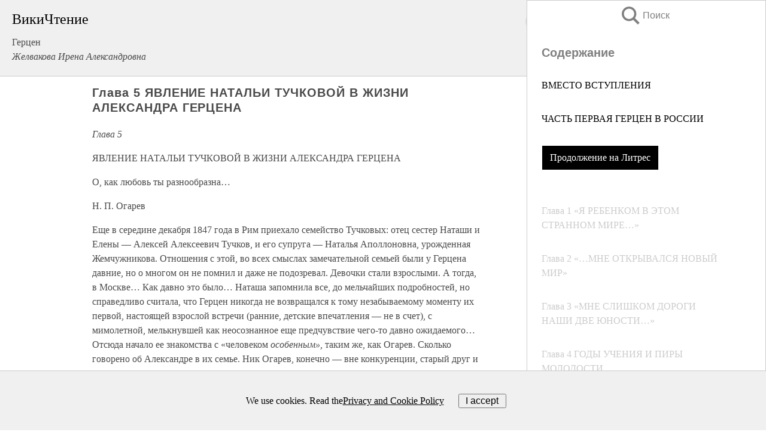

--- FILE ---
content_type: text/html; charset=UTF-8
request_url: https://biography.wikireading.ru/209198
body_size: 23903
content:
<!doctype html>



<html><head>

<!-- Yandex.RTB -->
<script>window.yaContextCb=window.yaContextCb||[]</script>
<script src="https://yandex.ru/ads/system/context.js" async></script>

  <meta charset="utf-8">
  <title>Глава 5 ЯВЛЕНИЕ НАТАЛЬИ ТУЧКОВОЙ В ЖИЗНИ АЛЕКСАНДРА ГЕРЦЕНА. Герцен</title>
  
       <link rel="amphtml" href="https://biography.wikireading.ru/amp209198">
     
  
  <link rel="shortcut icon" type="image/png" href="https://storage.yandexcloud.net/wr4files/favicon.ico">
  <!-- Global site tag (gtag.js) - Google Analytics -->
<script async src="https://www.googletagmanager.com/gtag/js?id=UA-90677494-35"></script><script>
  window.dataLayer = window.dataLayer || [];
  function gtag(){dataLayer.push(arguments);}
  gtag('js', new Date());

  gtag('config', 'UA-90677494-35');
</script>  
  
 <meta name="viewport" content="width=device-width,minimum-scale=1,initial-scale=1">

  
<script type="text/javascript"  async="" src="https://cdn.ampproject.org/v0.js"></script>
<script type="text/javascript" custom-element="amp-sidebar" src="https://cdn.ampproject.org/v0/amp-sidebar-0.1.js" async=""></script>
<script type="text/javascript" async custom-element="amp-fx-collection" src="https://cdn.ampproject.org/v0/amp-fx-collection-0.1.js"></script>

<script async custom-element="amp-user-notification" src="https://cdn.ampproject.org/v0/amp-user-notification-0.1.js"></script>

  



 <style>/*! Bassplate | MIT License | http://github.com/basscss/bassplate */
  
  
  
  .lrpromo-container {
  background-color: #f5f5f5;
  border: 1px solid #e0e0e0;
  border-radius: 5px;
  padding: 15px;
  margin: 20px 0;
  font-family: Arial, sans-serif;
  max-width: 100%;
}
.lrpromo-flex {
  display: flex;
  align-items: center;
  justify-content: space-between;
  flex-wrap: wrap;
}
.lrpromo-content {
  flex: 1;
  min-width: 200px;
  margin-bottom:50px;
}
.lrpromo-heading {
  color: #000000;
  margin-top: 0;
  margin-bottom: 10px;
  font-size: 18px;
}
.lrpromo-text {
  margin-top: 0;
  margin-bottom: 10px;
  font-size: 16px;
}
.lrpromo-highlight {
  color: #ff6600;
  font-size: 18px;
  font-weight: bold;
}
.lrpromo-button {
  display: inline-block;
  background-color: #4682B4;
  color: white;
  text-decoration: none;
  padding: 10px 20px;
  border-radius: 4px;
  font-weight: bold;
  margin-top: 5px;
}
.lrpromo-image-container {
  margin-right: 20px;
  text-align: center;
}
.lrpromo-image {
  max-width: 100px;
  height: auto;
  display: block;
  margin: 0 auto;
  border-radius: 15px;
}
  
  
 
  /* some basic button styling */
      .favorite-button input[type=submit] {
        width: 48px;
        height: 48px;
        cursor: pointer;
        border: none;
        margin: 4px;
        transition: background 300ms ease-in-out;
		
      }
      .favorite-button amp-list {
        margin: var(--space-2);
      }

      .favorite-button .heart-fill {
        background: url('data:image/svg+xml;utf8,<svg xmlns="http://www.w3.org/2000/svg" width="48" height="48" viewBox="0 0 48 48"><path d="M34 6h-20c-2.21 0-3.98 1.79-3.98 4l-.02 32 14-6 14 6v-32c0-2.21-1.79-4-4-4z"/><path d="M0 0h48v48h-48z" fill="none"/></svg>');
      }
      .favorite-button .heart-border {
        background: url('data:image/svg+xml;utf8,<svg xmlns="http://www.w3.org/2000/svg" width="48" height="48" viewBox="0 0 48 48"><path d="M34 6h-20c-2.21 0-3.98 1.79-3.98 4l-.02 32 14-6 14 6v-32c0-2.21-1.79-4-4-4zm0 30l-10-4.35-10 4.35v-26h20v26z"/><path d="M0 0h48v48h-48z" fill="none"/></svg>');
      }
      /* While the page loads we show a grey heart icon to indicate that the functionality is not yet available. */
      .favorite-button .heart-loading,
      .favorite-button .heart-loading[placeholder] {
        background: url('data:image/svg+xml;utf8,<svg xmlns="http://www.w3.org/2000/svg" width="48" height="48" viewBox="0 0 48 48"><path d="M34 6h-20c-2.21 0-3.98 1.79-3.98 4l-.02 32 14-6 14 6v-32c0-2.21-1.79-4-4-4zm0 30l-10-4.35-10 4.35v-26h20v26z"/><path d="M0 0h48v48h-48z" fill="none"/></svg>');
      }
      .favorite-button .favorite-container {
        display: flex;
        align-items: center;
        justify-content: center;
      }
      .favorite-button .favorite-count {
	    
        display: flex;
        align-items: center;
        justify-content: center;
        padding: var(--space-1);
        margin-left: var(--space-1);
        position: relative;
        width: 48px;
        background: var(--color-primary);
        border-radius: .4em;
        color: var(--color-text-light);
      }
	  
	  
	  
	  
      .favorite-button .favorite-count.loading {
        color: #ccc;
        background: var(--color-bg-light);
      }
      .favorite-button .favorite-count.loading:after {
        border-right-color: var(--color-bg-light);
      }
      .favorite-button .favorite-count:after {
        content: '';
        position: absolute;
        left: 0;
        top: 50%;
        width: 0;
        height: 0;
        border: var(--space-1) solid transparent;
        border-right-color: var(--color-primary);
        border-left: 0;
        margin-top: calc(-1 * var(--space-1));
        margin-left: calc(-1 * var(--space-1));
      }
      /* A simple snackbar to show an error */
      #favorite-failed-message {
        display: flex;
        justify-content: space-between;
        position: fixed;
        bottom: 0;
        left: 0;
        right: 0;
        margin: 0 auto;
        width: 100%;
        max-width: 450px;
        background: #323232;
        color: white;
        padding: 1rem 1.5rem;
        z-index: 1000;
      }
      #favorite-failed-message div {
        color: #64dd17;
        margin: 0 1rem;
        cursor: pointer;
      }
  
     amp-img.contain img {
   object-fit: contain;
 }
 .fixed-height-container {
   position: relative;
   width: 100%;
   height: 300px;
 }
 
 .paddingleft10{
 padding-left:10px;
 }
 

 
 .color-light-grey{
 color:#CCCCCC;
 }
 
 .margin-bottom20{
 margin-bottom:20px;
 }
 
 .margin-bottom30{
 margin-bottom:30px;
 }
 
 .margin-top15{
 margin-top:15px;
 }
 
 .margin-top20{
 margin-top:20px;
 }
 
 .margin-top30{
 margin-top:30px;
 }
.margin-left15{margin-left:15px}

margin-left10{margin-left:10px}

.custom-central-block{max-width:700px;margin:0 auto;display:block}


 
  .h1class{
 font-size:20px;
 line-height:45px;
 font-weight:bold;
 line-height:25px;
 margin-top:15px;
 padding-bottom:10px;
 }
 
.font-family-1{font-family: Geneva, Arial, Helvetica, sans-serif;}
 

 
 .custom_down_soder{
  font-size:10px;
  margin-left:3px;
 }
 
 
  .custom_search_input {
        
		
		margin-top:15px;

        margin-right:10px;
        
		width:100%;
		height:50px;
		font-size:16px
      }
  
  .menu_button {
 width:30px;
 height:30px;
background: url('data:image/svg+xml;utf8,<svg xmlns="http://www.w3.org/2000/svg" width="30" height="30" viewBox="0 0 24 24"><path style="fill:gray;" d="M6,15h12c0.553,0,1,0.447,1,1v1c0,0.553-0.447,1-1,1H6c-0.553,0-1-0.447-1-1v-1C5,15.447,5.447,15,6,15z M5,11v1c0,0.553,0.447,1,1,1h12c0.553,0,1-0.447,1-1v-1c0-0.553-0.447-1-1-1H6C5.447,10,5,10.447,5,11z M5,6v1c0,0.553,0.447,1,1,1h12c0.553,0,1-0.447,1-1V6c0-0.553-0.447-1-1-1H6C5.447,5,5,5.447,5,6z"/></svg>');
border:hidden;
cursor:pointer;
background-repeat:no-repeat;
     }

	  
	  
 .search_button {
 width:30px;
 height:30px;
background: url('data:image/svg+xml;utf8,<svg xmlns="http://www.w3.org/2000/svg" width="30" height="30" viewBox="0 0 24 24"><path style="fill:gray;" d="M23.809 21.646l-6.205-6.205c1.167-1.605 1.857-3.579 1.857-5.711 0-5.365-4.365-9.73-9.731-9.73-5.365 0-9.73 4.365-9.73 9.73 0 5.366 4.365 9.73 9.73 9.73 2.034 0 3.923-.627 5.487-1.698l6.238 6.238 2.354-2.354zm-20.955-11.916c0-3.792 3.085-6.877 6.877-6.877s6.877 3.085 6.877 6.877-3.085 6.877-6.877 6.877c-3.793 0-6.877-3.085-6.877-6.877z"/></svg>');
border:hidden;
cursor:pointer;
background-repeat:no-repeat;
     }
	  
.custom_right_sidebar{
padding:10px;  
background-color:#fff;
color:#000;
min-width:300px;
width:500px
 }
 
 .custom_sidebar{
background-color:#fff;
color:#000;
min-width:300px;
width:500px
 }
 
.wr_logo{
font-size:24px;
color:#000000;
margin-bottom:15px
} 
 
.custom-start-block{
background-color:#f0f0f0;
border-bottom-color:#CCCCCC;
border-bottom-style:solid;
border-bottom-width:1px;
padding:20px;
padding-top:70px;
} 

.custom-last-block{
background-color:#f0f0f0;
border-top-color:#CCCCCC;
border-top-style:solid;
border-top-width:1px;
padding:20px;
} 

.none-underline{text-decoration:none;}

.footer-items{margin:0 auto; width:180px; }

.cusom-share-button-position{float:right  }
.cusom-search-button-position{position:absolute; right:50%; z-index:999; top:10px;  }

.bpadding-bottom-60{padding-bottom:60px;}
.custom_padding_sidebar{padding-bottom:60px; padding-top:60px}



 p{margin-top:10px; }
 .top5{margin-top:5px; }
 .top10{margin-top:20px; display:block}
 
 amp-social-share[type="vk"] {
  background-image: url("https://storage.yandexcloud.net/wr4files/vk-icon.png");
}

 .custom-img{object-fit: cover; max-width:100%; margin: 0 auto; display: block;}


.custom-selection-search-button{font-weight:bold; color:#666666; margin-left:10px}

.custom-select-search-button{cursor:pointer; color:#666666; margin-left:10px; text-decoration: underline;}

.custom-selected-item{font-weight:bold; font-size:20px}


.custom-footer{background-color:#fff; color:#000; position:fixed; bottom:0; 
z-index:99;
width:100%;
border-top-color:#CCCCCC;
border-top-style:solid;
border-top-width:0.7px;
height:50px
}


.custom-header{
background-color:#fff; 
color:#000; 
z-index:999;
width:100%;
border-bottom-color:#CCCCCC;
border-bottom-style:solid;
border-bottom-width:0.7px;
height:50px;
z-index:99999999;

}

.custom_ad_height{height:300px}

.desktop_side_block{
display:block;
position:fixed;
overflow:auto; 
height:100%;
 right: 0;
 top:0;
 
 background: whitesmoke;overflow-y: scroll;border:1px solid;
 border-color:#CCCCCC;
 z-index:99;
}


.desktop_side_block::-webkit-scrollbar-track {border-radius: 4px;}
.desktop_side_block::-webkit-scrollbar {width: 6px;}
.desktop_side_block::-webkit-scrollbar-thumb {border-radius: 4px;background: #CCCCCC;}
.desktop_side_block::-webkit-scrollbar-thumb {background:  #CCCCCC;}


@media (min-width: 1100px) { body { width:75% } main {width:700px} .ampstart-sidebar{width:400px} .custom-start-block{padding-right:50px; padding-top:20px;} .custom-header{visibility: hidden;} .ampstart-faq-item{width:300px}}
@media (min-width: 900px) and (max-width: 1100px)  { body { width:80% } main {width:600px} .ampstart-sidebar{width:300px} .custom-start-block{padding-right:50px; padding-top:20px;} .custom-header{visibility: hidden;} .ampstart-faq-item{width:300px}}


.padding-bootom-30{padding-bottom:30px}

.padding-bootom-70{padding-bottom:70px}

.padding-left-35{padding-left:35px}

.padding-left-30{padding-left:30px}

.border-bottom-gray{border-bottom: 1px solid gray;}

.width-75{width:75px}

.width-225{width:225px}

.color-gray{color:gray;}

.bold{font-weight:bold}

.font-size-12{font-size:12px}

.font-size-14{font-size:14px}

.font-20{font-size:20px}

.crop_text {
    white-space: nowrap; 
    overflow: hidden; 
    text-overflow: ellipsis; 
	padding-left:5px;
	padding-right:5px;
   }
.overflow-hidden{ overflow:hidden;} 

.right-position{margin-left: auto; margin-right: 0;}

.center-position{margin:0 auto}

.display-block{display:block}

.poinrer{cursor:pointer}

.clean_button{border: none; outline: none; background:none}

.height-70{height:70px} 

.line-height-15{line-height:15px}

.custom-notification{
        position: fixed;
        padding:100px 100px;
        top: 0;
        width:100%;
        height:100%;  
        display: block;
        z-index:9;
		background-color:#FFFFFF      
    }  
	
	/*----------------------------------------------------------------------------------------------------------------------------------*/


 
 
      html {
        font-family:Georgia, serif;
        line-height: 1.15;
        -ms-text-size-adjust: 100%;
        -webkit-text-size-adjust: 100%;
      }
      body {
        margin: 0;
      }
      article,
      aside,
      footer,
      header,
      nav,
      section {
        display: block;
      }
      h1 {
        font-size: 2em;
        margin: 0.67em 0;
      }
      figcaption,
      figure,
      main {
        display: block;
      }
      figure {
        margin: 1em 40px;
      }
      hr {
        box-sizing: content-box;
        height: 0;
        overflow: visible;
      }
      pre {
        font-family: monospace, monospace;
        font-size: 1em;
      }
      a {
        background-color: transparent;
        -webkit-text-decoration-skip: objects;
      }
      a:active,
      a:hover {
        outline-width: 0;
      }
      abbr[title] {
        border-bottom: none;
        text-decoration: underline;
        text-decoration: underline dotted;
      }
      b,
      strong {
        font-weight: inherit;
        font-weight: bolder;
      }
      code,
      kbd,
      samp {
        font-family: monospace, monospace;
        font-size: 1em;
      }
      dfn {
        font-style: italic;
      }
      mark {
        background-color: #ff0;
        color: #000;
      }
      small {
        font-size: 80%;
      }
      sub,
      sup {
        font-size: 75%;
        line-height: 0;
        position: relative;
        vertical-align: baseline;
      }
      sub {
        bottom: -0.25em;
      }
      sup {
        top: -0.5em;
      }
      audio,
      video {
        display: inline-block;
      }
      audio:not([controls]) {
        display: none;
        height: 0;
      }
      img {
        border-style: none;
      }
      svg:not(:root) {
        overflow: hidden;
      }
      button,
      input,
      optgroup,
      select,
      textarea {
        font-family: sans-serif;
        font-size: 100%;
        line-height: 1.15;
        margin: 0;
      }
      button,
      input {
        overflow: visible;
      }
      button,
      select {
        text-transform: none;
      }
      [type='reset'],
      [type='submit'],
      button,
      html [type='button'] {
        -webkit-appearance: button;
      }
      [type='button']::-moz-focus-inner,
      [type='reset']::-moz-focus-inner,
      [type='submit']::-moz-focus-inner,
      button::-moz-focus-inner {
        border-style: none;
        padding: 0;
      }
      [type='button']:-moz-focusring,
      [type='reset']:-moz-focusring,
      [type='submit']:-moz-focusring,
      button:-moz-focusring {
        outline: 1px dotted ButtonText;
      }
      fieldset {
        border: 1px solid silver;
        margin: 0 2px;
        padding: 0.35em 0.625em 0.75em;
      }
      legend {
        box-sizing: border-box;
        color: inherit;
        display: table;
        max-width: 100%;
        padding: 0;
        white-space: normal;
      }
      progress {
        display: inline-block;
        vertical-align: baseline;
      }
      textarea {
        overflow: auto;
      }
      [type='checkbox'],
      [type='radio'] {
        box-sizing: border-box;
        padding: 0;
      }
      [type='number']::-webkit-inner-spin-button,
      [type='number']::-webkit-outer-spin-button {
        height: auto;
      }
      [type='search'] {
        -webkit-appearance: textfield;
        outline-offset: -2px;
      }
      [type='search']::-webkit-search-cancel-button,
      [type='search']::-webkit-search-decoration {
        -webkit-appearance: none;
      }
      ::-webkit-file-upload-button {
        -webkit-appearance: button;
        font: inherit;
      }
      details,
      menu {
        display: block;
      }
      summary {
        display: list-item;
      }
      canvas {
        display: inline-block;
      }
      [hidden],
      template {
        display: none;
      }
      .h00 {
        font-size: 4rem;
      }
      .h0,
      .h1 {
        font-size: 3rem;
      }
      .h2 {
        font-size: 2rem;
      }
      .h3 {
        font-size: 1.5rem;
      }
      .h4 {
        font-size: 1.125rem;
      }
      .h5 {
        font-size: 0.875rem;
      }
      .h6 {
        font-size: 0.75rem;
      }
      .font-family-inherit {
        font-family: inherit;
      }
      .font-size-inherit {
        font-size: inherit;
      }
      .text-decoration-none {
        text-decoration: none;
      }
      .bold {
        font-weight: 700;
      }
      .regular {
        font-weight: 400;
      }
      .italic {
        font-style: italic;
      }
      .caps {
        text-transform: uppercase;
        letter-spacing: 0.2em;
      }
      .left-align {
        text-align: left;
      }
      .center {
        text-align: center;
      }
      .right-align {
        text-align: right;
      }
      .justify {
        text-align: justify;
      }
      .nowrap {
        white-space: nowrap;
      }
      .break-word {
        word-wrap: break-word;
      }
      .line-height-1 {
        line-height: 1rem;
      }
      .line-height-2 {
        line-height: 1.125rem;
      }
      .line-height-3 {
        line-height: 1.5rem;
      }
      .line-height-4 {
        line-height: 2rem;
      }
      .list-style-none {
        list-style: none;
      }
      .underline {
        text-decoration: underline;
      }
      .truncate {
        max-width: 100%;
        overflow: hidden;
        text-overflow: ellipsis;
        white-space: nowrap;
      }
      .list-reset {
        list-style: none;
        padding-left: 0;
      }
      .inline {
        display: inline;
      }
      .block {
        display: block;
      }
      .inline-block {
        display: inline-block;
      }
      .table {
        display: table;
      }
      .table-cell {
        display: table-cell;
      }
      .overflow-hidden {
        overflow: hidden;
      }
      .overflow-scroll {
        overflow: scroll;
      }
      .overflow-auto {
        overflow: auto;
      }
      .clearfix:after,
      .clearfix:before {
        content: ' ';
        display: table;
      }
      .clearfix:after {
        clear: both;
      }
      .left {
        float: left;
      }
      .right {
        float: right;
      }
      .fit {
        max-width: 100%;
      }
      .max-width-1 {
        max-width: 24rem;
      }
      .max-width-2 {
        max-width: 32rem;
      }
      .max-width-3 {
        max-width: 48rem;
      }
      .max-width-4 {
        max-width: 64rem;
      }
      .border-box {
        box-sizing: border-box;
      }
      .align-baseline {
        vertical-align: baseline;
      }
      .align-top {
        vertical-align: top;
      }
      .align-middle {
        vertical-align: middle;

      }
      .align-bottom {
        vertical-align: bottom;
      }
      .m0 {
        margin: 0;
      }
      .mt0 {
        margin-top: 0;
      }
      .mr0 {
        margin-right: 0;
      }
      .mb0 {
        margin-bottom: 0;
      }
      .ml0,
      .mx0 {
        margin-left: 0;
      }
      .mx0 {
        margin-right: 0;
      }
      .my0 {
        margin-top: 0;
        margin-bottom: 0;
      }
      .m1 {
        margin: 0.5rem;
      }
      .mt1 {
        margin-top: 0.5rem;
      }
      .mr1 {
        margin-right: 0.5rem;
      }
      .mb1 {
        margin-bottom: 0.5rem;
      }
      .ml1,
      .mx1 {
        margin-left: 0.5rem;
      }
      .mx1 {
        margin-right: 0.5rem;
      }
      .my1 {
        margin-top: 0.5rem;
        margin-bottom: 0.5rem;
      }
      .m2 {
        margin: 1rem;
      }
      .mt2 {
        margin-top: 1rem;
      }
      .mr2 {
        margin-right: 1rem;
      }
      .mb2 {
        margin-bottom: 1rem;
      }
      .ml2,
      .mx2 {
        margin-left: 1rem;
      }
      .mx2 {
        margin-right: 1rem;
      }
      .my2 {
        margin-top: 1rem;
        margin-bottom: 1rem;
      }
      .m3 {
        margin: 1.5rem;
      }
      .mt3 {
        margin-top: 1.5rem;
      }
      .mr3 {
        margin-right: 1.5rem;
      }
      .mb3 {
        margin-bottom: 1.5rem;
      }
      .ml3,
      .mx3 {
        margin-left: 1.5rem;
      }
      .mx3 {
        margin-right: 1.5rem;
      }
      .my3 {
        margin-top: 1.5rem;
        margin-bottom: 1.5rem;
      }
      .m4 {
        margin: 2rem;
      }
      .mt4 {
        margin-top: 2rem;
      }
      .mr4 {
        margin-right: 2rem;
      }
      .mb4 {
        margin-bottom: 2rem;
      }
      .ml4,
      .mx4 {
        margin-left: 2rem;
      }
      .mx4 {
        margin-right: 2rem;
      }
      .my4 {
        margin-top: 2rem;
        margin-bottom: 2rem;
      }
      .mxn1 {
        margin-left: calc(0.5rem * -1);
        margin-right: calc(0.5rem * -1);
      }
      .mxn2 {
        margin-left: calc(1rem * -1);
        margin-right: calc(1rem * -1);
      }
      .mxn3 {
        margin-left: calc(1.5rem * -1);
        margin-right: calc(1.5rem * -1);
      }
      .mxn4 {
        margin-left: calc(2rem * -1);
        margin-right: calc(2rem * -1);
      }
      .m-auto {
        margin: auto;
      }
      .mt-auto {
        margin-top: auto;
      }
      .mr-auto {
        margin-right: auto;
      }
      .mb-auto {
        margin-bottom: auto;
      }
      .ml-auto,
      .mx-auto {
        margin-left: auto;
      }
      .mx-auto {
        margin-right: auto;
      }
      .my-auto {
        margin-top: auto;
        margin-bottom: auto;
      }
      .p0 {
        padding: 0;
      }
      .pt0 {
        padding-top: 0;
      }
      .pr0 {
        padding-right: 0;
      }
      .pb0 {
        padding-bottom: 0;
      }
      .pl0,
      .px0 {
        padding-left: 0;
      }
      .px0 {
        padding-right: 0;
      }
      .py0 {
        padding-top: 0;
        padding-bottom: 0;
      }
      .p1 {
        padding: 0.5rem;
      }
      .pt1 {
        padding-top: 0.5rem;
      }
      .pr1 {
        padding-right: 0.5rem;
      }
      .pb1 {
        padding-bottom: 0.5rem;
      }
      .pl1 {
        padding-left: 0.5rem;
      }
      .py1 {
        padding-top: 0.5rem;
        padding-bottom: 0.5rem;
      }
      .px1 {
        padding-left: 0.5rem;
        padding-right: 0.5rem;
      }
      .p2 {
        padding: 1rem;
      }
      .pt2 {
        padding-top: 1rem;
      }
      .pr2 {
        padding-right: 1rem;
      }
      .pb2 {
        padding-bottom: 1rem;
      }
      .pl2 {
        padding-left: 1rem;
      }
      .py2 {
        padding-top: 1rem;
        padding-bottom: 1rem;
      }
      .px2 {
        padding-left: 1rem;
        padding-right: 1rem;
      }
      .p3 {
        padding: 1.5rem;
      }
      .pt3 {
        padding-top: 1.5rem;
      }
      .pr3 {
        padding-right: 1.5rem;
      }
      .pb3 {
        padding-bottom: 1.5rem;
      }
      .pl3 {
        padding-left: 1.5rem;
      }
      .py3 {
        padding-top: 1.5rem;
        padding-bottom: 1.5rem;
      }
      .px3 {
        padding-left: 1.5rem;
        padding-right: 1.5rem;
      }
      .p4 {
        padding: 2rem;
      }
      .pt4 {
        padding-top: 2rem;
      }
      .pr4 {
        padding-right: 2rem;
      }
      .pb4 {
        padding-bottom: 2rem;
      }
      .pl4 {
        padding-left: 2rem;
      }
      .py4 {
        padding-top: 2rem;
        padding-bottom: 2rem;
      }
      .px4 {
        padding-left: 2rem;
        padding-right: 2rem;
      }
      .col {
        float: left;
      }
      .col,
      .col-right {
        box-sizing: border-box;
      }
      .col-right {
        float: right;
      }
      .col-1 {
        width: 8.33333%;
      }
      .col-2 {
        width: 16.66667%;
      }
      .col-3 {
        width: 25%;
      }
      .col-4 {
        width: 33.33333%;
      }
      .col-5 {
        width: 41.66667%;
      }
      .col-6 {
        width: 50%;
      }
      .col-7 {
        width: 58.33333%;
      }
      .col-8 {
        width: 66.66667%;
      }
      .col-9 {
        width: 75%;
      }
      .col-10 {
        width: 83.33333%;
      }
      .col-11 {
        width: 91.66667%;
      }
      .col-12 {
        width: 100%;
      }
      @media (min-width: 40.06rem) {
        .sm-col {
          float: left;
          box-sizing: border-box;
        }
        .sm-col-right {
          float: right;
          box-sizing: border-box;
        }
        .sm-col-1 {
          width: 8.33333%;
        }
        .sm-col-2 {
          width: 16.66667%;
        }
        .sm-col-3 {
          width: 25%;
        }
        .sm-col-4 {
          width: 33.33333%;
        }
        .sm-col-5 {
          width: 41.66667%;
        }
        .sm-col-6 {
          width: 50%;
        }
        .sm-col-7 {
          width: 58.33333%;
        }
        .sm-col-8 {
          width: 66.66667%;
        }
        .sm-col-9 {
          width: 75%;
        }
        .sm-col-10 {
          width: 83.33333%;
        }
        .sm-col-11 {
          width: 91.66667%;
        }
        .sm-col-12 {
          width: 100%;
        }
      }
      @media (min-width: 52.06rem) {
        .md-col {
          float: left;
          box-sizing: border-box;
        }
        .md-col-right {
          float: right;
          box-sizing: border-box;
        }
        .md-col-1 {
          width: 8.33333%;
        }
        .md-col-2 {
          width: 16.66667%;
        }
        .md-col-3 {
          width: 25%;
        }
        .md-col-4 {
          width: 33.33333%;
        }
        .md-col-5 {
          width: 41.66667%;
        }
        .md-col-6 {
          width: 50%;
        }
        .md-col-7 {
          width: 58.33333%;
        }
        .md-col-8 {
          width: 66.66667%;
        }
        .md-col-9 {
          width: 75%;
        }
        .md-col-10 {
          width: 83.33333%;
        }
        .md-col-11 {
          width: 91.66667%;
        }
        .md-col-12 {
          width: 100%;
        }
      }
      @media (min-width: 64.06rem) {
        .lg-col {
          float: left;
          box-sizing: border-box;
        }
        .lg-col-right {
          float: right;
          box-sizing: border-box;
        }
        .lg-col-1 {
          width: 8.33333%;
        }
        .lg-col-2 {
          width: 16.66667%;
        }
        .lg-col-3 {
          width: 25%;
        }
        .lg-col-4 {
          width: 33.33333%;
        }
        .lg-col-5 {
          width: 41.66667%;
        }
        .lg-col-6 {
          width: 50%;
        }
        .lg-col-7 {
          width: 58.33333%;
        }
        .lg-col-8 {
          width: 66.66667%;
        }
        .lg-col-9 {
          width: 75%;
        }
        .lg-col-10 {
          width: 83.33333%;
        }
        .lg-col-11 {
          width: 91.66667%;
        }
        .lg-col-12 {
          width: 100%;
        }
      }
      .flex {
        display: -ms-flexbox;
        display: flex;
      }
      @media (min-width: 40.06rem) {
        .sm-flex {
          display: -ms-flexbox;
          display: flex;
        }
      }
      @media (min-width: 52.06rem) {
        .md-flex {
          display: -ms-flexbox;
          display: flex;
        }
      }
      @media (min-width: 64.06rem) {
        .lg-flex {
          display: -ms-flexbox;
          display: flex;
        }
      }
      .flex-column {
        -ms-flex-direction: column;
        flex-direction: column;
      }
      .flex-wrap {
        -ms-flex-wrap: wrap;
        flex-wrap: wrap;
      }
      .items-start {
        -ms-flex-align: start;
        align-items: flex-start;
      }
      .items-end {
        -ms-flex-align: end;
        align-items: flex-end;
      }
      .items-center {
        -ms-flex-align: center;
        align-items: center;
      }
      .items-baseline {
        -ms-flex-align: baseline;
        align-items: baseline;
      }
      .items-stretch {
        -ms-flex-align: stretch;
        align-items: stretch;
      }
      .self-start {
        -ms-flex-item-align: start;
        align-self: flex-start;
      }
      .self-end {
        -ms-flex-item-align: end;
        align-self: flex-end;
      }
      .self-center {
        -ms-flex-item-align: center;
        -ms-grid-row-align: center;
        align-self: center;
      }
      .self-baseline {
        -ms-flex-item-align: baseline;
        align-self: baseline;
      }
      .self-stretch {
        -ms-flex-item-align: stretch;
        -ms-grid-row-align: stretch;
        align-self: stretch;
      }
      .justify-start {
        -ms-flex-pack: start;
        justify-content: flex-start;
      }
      .justify-end {
        -ms-flex-pack: end;
        justify-content: flex-end;
      }
      .justify-center {
        -ms-flex-pack: center;
        justify-content: center;
      }
      .justify-between {
        -ms-flex-pack: justify;
        justify-content: space-between;
      }
      .justify-around {
        -ms-flex-pack: distribute;
        justify-content: space-around;
      }
      .justify-evenly {
        -ms-flex-pack: space-evenly;
        justify-content: space-evenly;
      }
      .content-start {
        -ms-flex-line-pack: start;
        align-content: flex-start;
      }
      .content-end {
        -ms-flex-line-pack: end;
        align-content: flex-end;
      }
      .content-center {
        -ms-flex-line-pack: center;
        align-content: center;
      }
      .content-between {
        -ms-flex-line-pack: justify;
        align-content: space-between;
      }
      .content-around {
        -ms-flex-line-pack: distribute;
        align-content: space-around;
      }
      .content-stretch {
        -ms-flex-line-pack: stretch;
        align-content: stretch;
      }
      .flex-auto {

        -ms-flex: 1 1 auto;
        flex: 1 1 auto;
        min-width: 0;
        min-height: 0;
      }
      .flex-none {
        -ms-flex: none;
        flex: none;
      }
      .order-0 {
        -ms-flex-order: 0;
        order: 0;
      }
      .order-1 {
        -ms-flex-order: 1;
        order: 1;
      }
      .order-2 {
        -ms-flex-order: 2;
        order: 2;
      }
      .order-3 {
        -ms-flex-order: 3;
        order: 3;
      }
      .order-last {
        -ms-flex-order: 99999;
        order: 99999;
      }
      .relative {
        position: relative;
      }
      .absolute {
        position: absolute;
      }
      .fixed {
        position: fixed;
      }
      .top-0 {
        top: 0;
      }
      .right-0 {
        right: 0;
      }
      .bottom-0 {
        bottom: 0;
      }
      .left-0 {
        left: 0;
      }
      .z1 {
        z-index: 1;
      }
      .z2 {
        z-index: 2;
      }
      .z3 {
        z-index: 3;
      }
      .z4 {
        z-index: 4;
      }
      .border {
        border-style: solid;
        border-width: 1px;
      }
      .border-top {
        border-top-style: solid;
        border-top-width: 1px;
      }
      .border-right {
        border-right-style: solid;
        border-right-width: 1px;
      }
      .border-bottom {
        border-bottom-style: solid;
        border-bottom-width: 1px;
      }
      .border-left {
        border-left-style: solid;
        border-left-width: 1px;
      }
      .border-none {
        border: 0;
      }
      .rounded {
        border-radius: 3px;
      }
      .circle {
        border-radius: 50%;
      }
      .rounded-top {
        border-radius: 3px 3px 0 0;
      }
      .rounded-right {
        border-radius: 0 3px 3px 0;
      }
      .rounded-bottom {
        border-radius: 0 0 3px 3px;
      }
      .rounded-left {
        border-radius: 3px 0 0 3px;
      }
      .not-rounded {
        border-radius: 0;
      }
      .hide {
        position: absolute;
        height: 1px;
        width: 1px;
        overflow: hidden;
        clip: rect(1px, 1px, 1px, 1px);
      }
      @media (max-width: 40rem) {
        .xs-hide {
          display: none;
        }
      }
      @media (min-width: 40.06rem) and (max-width: 52rem) {
        .sm-hide {
          display: none;
        }
      }
      @media (min-width: 52.06rem) and (max-width: 64rem) {
        .md-hide {
          display: none;
        }
      }
      @media (min-width: 64.06rem) {
        .lg-hide {
          display: none;
        }
      }
      .display-none {
        display: none;
      }
      * {
        box-sizing: border-box;
      }
	  

      body {
        background: #fff;
        color: #4a4a4a;
        font-family:Georgia, serif;
        min-width: 315px;
        overflow-x: hidden;
       /* font-smooth: always;
        -webkit-font-smoothing: antialiased;*/
      }
      main {
       margin: 0 auto;
      }
    
      .ampstart-accent {
        color: #003f93;
      }
      #content:target {
        margin-top: calc(0px - 3.5rem);
        padding-top: 3.5rem;
      }
      .ampstart-title-lg {
        font-size: 3rem;
        line-height: 3.5rem;
        letter-spacing: 0.06rem;
      }
      .ampstart-title-md {
        font-size: 2rem;
        line-height: 2.5rem;
        letter-spacing: 0.06rem;
      }
      .ampstart-title-sm {
        font-size: 1.5rem;
        line-height: 2rem;
        letter-spacing: 0.06rem;
      }
      .ampstart-subtitle,
      body {
        line-height: 1.5rem;
        letter-spacing: normal;
      }
      .ampstart-subtitle {
        color: #003f93;
        font-size: 1rem;
      }
      .ampstart-byline,

      .ampstart-caption,
      .ampstart-hint,
      .ampstart-label {
        font-size: 0.875rem;
        color: #4f4f4f;
        line-height: 1.125rem;
        letter-spacing: 0.06rem;
      }
      .ampstart-label {
        text-transform: uppercase;
      }
      .ampstart-footer,
      .ampstart-small-text {
        font-size: 0.75rem;
        line-height: 1rem;
        letter-spacing: 0.06rem;
      }
      .ampstart-card {
        box-shadow: 0 1px 1px 0 rgba(0, 0, 0, 0.14),
          0 1px 1px -1px rgba(0, 0, 0, 0.14), 0 1px 5px 0 rgba(0, 0, 0, 0.12);
      }
      .h1,
      h1 {
        font-size: 3rem;
        line-height: 3.5rem;
      }
      .h2,
      h2 {
        font-size: 2rem;
        line-height: 2.5rem;
      }
      .h3,
      h3 {
        font-size: 1.5rem;
        line-height: 2rem;
      }
      .h4,
      h4 {
        font-size: 1.125rem;
        line-height: 1.5rem;
      }
      .h5,
      h5 {
        font-size: 0.875rem;
        line-height: 1.125rem;
      }
      .h6,
      h6 {
        font-size: 0.75rem;
        line-height: 1rem;
      }
      h1,
      h2,
      h3,
      h4,
      h5,
      h6 {
        margin: 0;
        padding: 0;
        font-weight: 400;
        letter-spacing: 0.06rem;
      }
      a,
      a:active,
      a:visited {
        color: inherit;
      }
      .ampstart-btn {
        font-family: inherit;
        font-weight: inherit;
        font-size: 1rem;
        line-height: 1.125rem;
        padding: 0.7em 0.8em;
        text-decoration: none;
        white-space: nowrap;
        word-wrap: normal;
        vertical-align: middle;
        cursor: pointer;
        background-color: #000;
        color: #fff;
        border: 1px solid #fff;
      }
      .ampstart-btn:visited {
        color: #fff;
      }
      .ampstart-btn-secondary {
        background-color: #fff;
        color: #000;
        border: 1px solid #000;
      }
      .ampstart-btn-secondary:visited {
        color: #000;
      }
      .ampstart-btn:active .ampstart-btn:focus {
        opacity: 0.8;
      }
      .ampstart-btn[disabled],
      .ampstart-btn[disabled]:active,
      .ampstart-btn[disabled]:focus,
      .ampstart-btn[disabled]:hover {
        opacity: 0.5;
        outline: 0;
        cursor: default;
      }
      .ampstart-dropcap:first-letter {
        color: #000;
        font-size: 3rem;
        font-weight: 700;
        float: left;
        overflow: hidden;
        line-height: 3rem;
        margin-left: 0;
        margin-right: 0.5rem;
      }
      .ampstart-initialcap {
        padding-top: 1rem;
        margin-top: 1.5rem;
      }
      .ampstart-initialcap:first-letter {
        color: #000;
        font-size: 3rem;
        font-weight: 700;
        margin-left: -2px;
      }
      .ampstart-pullquote {
        border: none;
        border-left: 4px solid #000;
        font-size: 1.5rem;
        padding-left: 1.5rem;
      }
      .ampstart-byline time {
        font-style: normal;
        white-space: nowrap;
      }
      .amp-carousel-button-next {
        background-image: url('data:image/svg+xml;charset=utf-8,<svg width="18" height="18" viewBox="0 0 34 34" xmlns="http://www.w3.org/2000/svg"><title>Next</title><path d="M25.557 14.7L13.818 2.961 16.8 0l16.8 16.8-16.8 16.8-2.961-2.961L25.557 18.9H0v-4.2z" fill="%23FFF" fill-rule="evenodd"/></svg>');
      }
      .amp-carousel-button-prev {
        background-image: url('data:image/svg+xml;charset=utf-8,<svg width="18" height="18" viewBox="0 0 34 34" xmlns="http://www.w3.org/2000/svg"><title>Previous</title><path d="M33.6 14.7H8.043L19.782 2.961 16.8 0 0 16.8l16.8 16.8 2.961-2.961L8.043 18.9H33.6z" fill="%23FFF" fill-rule="evenodd"/></svg>');
      }
      .ampstart-dropdown {
        min-width: 200px;
      }
      .ampstart-dropdown.absolute {
        z-index: 100;
      }
      .ampstart-dropdown.absolute > section,
      .ampstart-dropdown.absolute > section > header {

        height: 100%;
      }
      .ampstart-dropdown > section > header {
        background-color: #000;
        border: 0;
        color: #fff;
      }
      .ampstart-dropdown > section > header:after {
        display: inline-block;
        content: '+';
        padding: 0 0 0 1.5rem;
        color: #003f93;
      }
      .ampstart-dropdown > [expanded] > header:after {
        content: '–';
      }
      .absolute .ampstart-dropdown-items {
        z-index: 200;
      }
      .ampstart-dropdown-item {
        background-color: #000;
        color: #003f93;
        opacity: 0.9;
      }
      .ampstart-dropdown-item:active,
      .ampstart-dropdown-item:hover {
        opacity: 1;
      }
      .ampstart-footer {
        background-color: #fff;
        color: #000;
        padding-top: 5rem;
        padding-bottom: 5rem;
      }
      .ampstart-footer .ampstart-icon {
        fill: #000;
      }
      .ampstart-footer .ampstart-social-follow li:last-child {
        margin-right: 0;
      }
      .ampstart-image-fullpage-hero {
        color: #fff;
      }
      .ampstart-fullpage-hero-heading-text,
      .ampstart-image-fullpage-hero .ampstart-image-credit {
        -webkit-box-decoration-break: clone;
        box-decoration-break: clone;
        background: #000;
        padding: 0 1rem 0.2rem;
      }
      .ampstart-image-fullpage-hero > amp-img {
        max-height: calc(100vh - 3.5rem);
      }
      .ampstart-image-fullpage-hero > amp-img img {
        -o-object-fit: cover;
        object-fit: cover;
      }
      .ampstart-fullpage-hero-heading {
        line-height: 3.5rem;
      }
      .ampstart-fullpage-hero-cta {
        background: transparent;
      }
      .ampstart-readmore {
        background: linear-gradient(0deg, rgba(0, 0, 0, 0.65) 0, transparent);
        color: #fff;
        margin-top: 5rem;
        padding-bottom: 3.5rem;
      }
      .ampstart-readmore:after {
        display: block;
        content: '⌄';
        font-size: 2rem;
      }
      .ampstart-readmore-text {
        background: #000;
      }
      @media (min-width: 52.06rem) {
        .ampstart-image-fullpage-hero > amp-img {
          height: 60vh;
        }
      }
      .ampstart-image-heading {
        color: #fff;
        background: linear-gradient(0deg, rgba(0, 0, 0, 0.65) 0, transparent);
      }
      .ampstart-image-heading > * {
        margin: 0;
      }
      amp-carousel .ampstart-image-with-heading {
        margin-bottom: 0;
      }
      .ampstart-image-with-caption figcaption {
        color: #4f4f4f;
        line-height: 1.125rem;
      }
      amp-carousel .ampstart-image-with-caption {
        margin-bottom: 0;
      }
      .ampstart-input {
        max-width: 100%;
        width: 300px;
        min-width: 100px;
        font-size: 1rem;
        line-height: 1.5rem;
      }
      .ampstart-input [disabled],
      .ampstart-input [disabled] + label {
        opacity: 0.5;
      }
      .ampstart-input [disabled]:focus {
        outline: 0;
      }
      .ampstart-input > input,
      .ampstart-input > select,
      .ampstart-input > textarea {
        width: 100%;
        margin-top: 1rem;
        line-height: 1.5rem;
        border: 0;
        border-radius: 0;
        border-bottom: 1px solid #4a4a4a;
        background: none;
        color: #4a4a4a;
        outline: 0;
      }
      .ampstart-input > label {
        color: #003f93;
        pointer-events: none;
        text-align: left;
        font-size: 0.875rem;
        line-height: 1rem;
        opacity: 0;
        animation: 0.2s;
        animation-timing-function: cubic-bezier(0.4, 0, 0.2, 1);
        animation-fill-mode: forwards;
      }
      .ampstart-input > input:focus,
      .ampstart-input > select:focus,
      .ampstart-input > textarea:focus {
        outline: 0;
      }
      .ampstart-input > input:focus:-ms-input-placeholder,
      .ampstart-input > select:focus:-ms-input-placeholder,
      .ampstart-input > textarea:focus:-ms-input-placeholder {
        color: transparent;
      }
      .ampstart-input > input:focus::placeholder,
      .ampstart-input > select:focus::placeholder,
      .ampstart-input > textarea:focus::placeholder {
        color: transparent;
      }
      .ampstart-input > input:not(:placeholder-shown):not([disabled]) + label,
      .ampstart-input > select:not(:placeholder-shown):not([disabled]) + label,
      .ampstart-input
        > textarea:not(:placeholder-shown):not([disabled])
        + label {
        opacity: 1;
      }
      .ampstart-input > input:focus + label,
      .ampstart-input > select:focus + label,
      .ampstart-input > textarea:focus + label {
        animation-name: a;
      }
      @keyframes a {
        to {
          opacity: 1;
        }
      }
      .ampstart-input > label:after {
        content: '';
        height: 2px;
        position: absolute;
        bottom: 0;
        left: 45%;
        background: #003f93;
        transition: 0.2s;
        transition-timing-function: cubic-bezier(0.4, 0, 0.2, 1);
        visibility: hidden;
        width: 10px;
      }
      .ampstart-input > input:focus + label:after,
      .ampstart-input > select:focus + label:after,
      .ampstart-input > textarea:focus + label:after {
        left: 0;
        width: 100%;
        visibility: visible;
      }
      .ampstart-input > input[type='search'] {
        -webkit-appearance: none;
        -moz-appearance: none;
        appearance: none;
      }
      .ampstart-input > input[type='range'] {
        border-bottom: 0;
      }
      .ampstart-input > input[type='range'] + label:after {
        display: none;
      }
      .ampstart-input > select {
        -webkit-appearance: none;
        -moz-appearance: none;
        appearance: none;
      }
      .ampstart-input > select + label:before {
        content: '⌄';
        line-height: 1.5rem;
        position: absolute;
        right: 5px;
        zoom: 2;
        top: 0;
        bottom: 0;
        color: #003f93;
      }
      .ampstart-input-chk,
      .ampstart-input-radio {
        width: auto;
        color: #4a4a4a;
      }
      .ampstart-input input[type='checkbox'],
      .ampstart-input input[type='radio'] {
        margin-top: 0;
        -webkit-appearance: none;
        -moz-appearance: none;
        appearance: none;
        width: 20px;
        height: 20px;
        border: 1px solid #003f93;
        vertical-align: middle;
        margin-right: 0.5rem;
        text-align: center;
      }
      .ampstart-input input[type='radio'] {
        border-radius: 20px;
      }
      .ampstart-input input[type='checkbox']:not([disabled]) + label,
      .ampstart-input input[type='radio']:not([disabled]) + label {
        pointer-events: auto;
        animation: none;
        vertical-align: middle;
        opacity: 1;
        cursor: pointer;
      }
      .ampstart-input input[type='checkbox'] + label:after,
      .ampstart-input input[type='radio'] + label:after {
        display: none;
      }
      .ampstart-input input[type='checkbox']:after,
      .ampstart-input input[type='radio']:after {
        position: absolute;
        top: 0;
        left: 0;
        bottom: 0;
        right: 0;
        content: ' ';
        line-height: 1.4rem;
        vertical-align: middle;
        text-align: center;
        background-color: #fff;
      }
      .ampstart-input input[type='checkbox']:checked:after {
        background-color: #003f93;
        color: #fff;
        content: '✓';
      }
      .ampstart-input input[type='radio']:checked {
        background-color: #fff;
      }
      .ampstart-input input[type='radio']:after {
        top: 3px;
        bottom: 3px;
        left: 3px;
        right: 3px;
        border-radius: 12px;
      }
      .ampstart-input input[type='radio']:checked:after {
        content: '';
        font-size: 3rem;
        background-color: #003f93;
      }
    /*  .ampstart-input > label,
      _:-ms-lang(x) {
        opacity: 1;
      }
      .ampstart-input > input:-ms-input-placeholder,
      _:-ms-lang(x) {
        color: transparent;
      }
      .ampstart-input > input::placeholder,
      _:-ms-lang(x) {
        color: transparent;
      }
      .ampstart-input > input::-ms-input-placeholder,
      _:-ms-lang(x) {
        color: transparent;
      }*/
      .ampstart-input > select::-ms-expand {
        display: none;
      }
      .ampstart-headerbar {
        background-color: #fff;
        color: #000;
        z-index: 999;
        box-shadow: 0 0 5px 2px rgba(0, 0, 0, 0.1);
      }
      .ampstart-headerbar + :not(amp-sidebar),
      .ampstart-headerbar + amp-sidebar + * {
        margin-top: 3.5rem;
      }
      .ampstart-headerbar-nav .ampstart-nav-item {
        padding: 0 1rem;
        background: transparent;
        opacity: 0.8;
      }
      .ampstart-headerbar-nav {
        line-height: 3.5rem;
      }
      .ampstart-nav-item:active,
      .ampstart-nav-item:focus,
      .ampstart-nav-item:hover {
        opacity: 1;
      }
      .ampstart-navbar-trigger:focus {
        outline: none;
      }
      .ampstart-nav a,
      .ampstart-navbar-trigger,
      .ampstart-sidebar-faq a {
        cursor: pointer;
        text-decoration: none;
      }
      .ampstart-nav .ampstart-label {
        color: inherit;
      }
      .ampstart-navbar-trigger {
        line-height: 3.5rem;
        font-size: 2rem;
      }
      .ampstart-headerbar-nav {
        -ms-flex: 1;
        flex: 1;
      }
      .ampstart-nav-search {
        -ms-flex-positive: 0.5;
        flex-grow: 0.5;
      }
      .ampstart-headerbar .ampstart-nav-search:active,
      .ampstart-headerbar .ampstart-nav-search:focus,
      .ampstart-headerbar .ampstart-nav-search:hover {
        box-shadow: none;
      }
      .ampstart-nav-search > input {
        border: none;
        border-radius: 3px;
        line-height: normal;
      }
      .ampstart-nav-dropdown {
        min-width: 200px;
      }
      .ampstart-nav-dropdown amp-accordion header {
        background-color: #fff;
        border: none;
      }
      .ampstart-nav-dropdown amp-accordion ul {
        background-color: #fff;
      }
      .ampstart-nav-dropdown .ampstart-dropdown-item,
      .ampstart-nav-dropdown .ampstart-dropdown > section > header {
        background-color: #fff;
        color: #000;
      }
      .ampstart-nav-dropdown .ampstart-dropdown-item {
        color: #003f93;
      }
      .ampstart-sidebar {
        background-color: #fff;
        color: #000;
        }
      .ampstart-sidebar .ampstart-icon {
        fill: #003f93;
      }
      .ampstart-sidebar-header {
        line-height: 3.5rem;
        min-height: 3.5rem;
      }
      .ampstart-sidebar .ampstart-dropdown-item,
      .ampstart-sidebar .ampstart-dropdown header,
      .ampstart-sidebar .ampstart-faq-item,
      .ampstart-sidebar .ampstart-nav-item,
      .ampstart-sidebar .ampstart-social-follow {
        margin: 0 0 2rem;
      }
      .ampstart-sidebar .ampstart-nav-dropdown {
        margin: 0;
      }
      .ampstart-sidebar .ampstart-navbar-trigger {
        line-height: inherit;
      }
      .ampstart-navbar-trigger svg {
        pointer-events: none;
      }
      .ampstart-related-article-section {
        border-color: #4a4a4a;
      }
      .ampstart-related-article-section .ampstart-heading {
        color: #4a4a4a;
        font-weight: 400;
      }
      .ampstart-related-article-readmore {
        color: #000;
        letter-spacing: 0;
      }
      .ampstart-related-section-items > li {
        border-bottom: 1px solid #4a4a4a;
      }
      .ampstart-related-section-items > li:last-child {
        border: none;
      }
      .ampstart-related-section-items .ampstart-image-with-caption {
        display: -ms-flexbox;
        display: flex;
        -ms-flex-wrap: wrap;
        flex-wrap: wrap;
        -ms-flex-align: center;
        align-items: center;
        margin-bottom: 0;
      }
      .ampstart-related-section-items .ampstart-image-with-caption > amp-img,
      .ampstart-related-section-items
        .ampstart-image-with-caption
        > figcaption {
        -ms-flex: 1;
        flex: 1;
      }
      .ampstart-related-section-items
        .ampstart-image-with-caption
        > figcaption {
        padding-left: 1rem;
      }
      @media (min-width: 40.06rem) {
        .ampstart-related-section-items > li {
          border: none;
        }
        .ampstart-related-section-items
          .ampstart-image-with-caption
          > figcaption {
          padding: 1rem 0;
        }
        .ampstart-related-section-items .ampstart-image-with-caption > amp-img,
        .ampstart-related-section-items
          .ampstart-image-with-caption
          > figcaption {
          -ms-flex-preferred-size: 100%;
          flex-basis: 100%;
        }
      }
      .ampstart-social-box {
        display: -ms-flexbox;
        display: flex;
      }
      .ampstart-social-box > amp-social-share {
        background-color: #000;
      }
      .ampstart-icon {
        fill: #003f93;
      }
      .ampstart-input {
        width: 100%;
      }
      main .ampstart-social-follow {
        margin-left: auto;
        margin-right: auto;
        width: 315px;
      }
      main .ampstart-social-follow li {
        transform: scale(1.8);
      }
      h1 + .ampstart-byline time {
        font-size: 1.5rem;
        font-weight: 400;
      }




  amp-user-notification.sample-notification {
    
    display: flex;
    align-items: center;
    justify-content: center;
    height:100px;
    padding:15px;
    
background-color: #f0f0f0;
 color:#000; position:fixed; bottom:0; 
z-index:999;
width:100%;
border-top-color:#CCCCCC;
border-top-style:solid;
border-top-width:0.7px;

  }
 
  amp-user-notification.sample-notification > button {
    min-width: 80px;
  }



</style>
</head>
  <body>
      





<!-- Yandex.Metrika counter -->
<script type="text/javascript" >
    (function (d, w, c) {
        (w[c] = w[c] || []).push(function() {
            try {
                w.yaCounter36214395 = new Ya.Metrika({
                    id:36214395,
                    clickmap:true,
                    trackLinks:true,
                    accurateTrackBounce:true
                });
            } catch(e) { }
        });

        var n = d.getElementsByTagName("script")[0],
            s = d.createElement("script"),
            f = function () { n.parentNode.insertBefore(s, n); };
        s.type = "text/javascript";
        s.async = true;
        s.src = "https://mc.yandex.ru/metrika/watch.js";

        if (w.opera == "[object Opera]") {
            d.addEventListener("DOMContentLoaded", f, false);
        } else { f(); }
    })(document, window, "yandex_metrika_callbacks");
</script>
<noscript><div><img src="https://mc.yandex.ru/watch/36214395" style="position:absolute; left:-9999px;" alt="" /></div></noscript>
<!-- /Yandex.Metrika counter -->

<!-- Yandex.RTB R-A-242635-95 -->
<script>
window.yaContextCb.push(() => {
    Ya.Context.AdvManager.render({
        "blockId": "R-A-242635-95",
        "type": "floorAd",
        "platform": "desktop"
    })
})
</script>
<!-- Yandex.RTB R-A-242635-98  -->
<script>
setTimeout(() => {
    window.yaContextCb.push(() => {
        Ya.Context.AdvManager.render({
            "blockId": "R-A-242635-98",
            "type": "fullscreen",
            "platform": "desktop"
        })
    })
}, 10000);
</script>



  <header class="custom-header fixed flex justify-start items-center top-0 left-0 right-0 pl2 pr4 overflow-hidden" amp-fx="float-in-top">
  
  <button on="tap:nav-sidebar.toggle" class="menu_button margin-left10"></button> 
  
  <div class="font-20 center-position padding-left-35">ВикиЧтение</div>
      
      
      
     <button on="tap:sidebar-ggl" class="search_button right-position"></button>
        

      
     
   </header>

  
       <div class="custom-start-block">
		    
           
            
            <script src="https://yastatic.net/share2/share.js" async></script>
<div  class="ya-share2 cusom-share-button-position" data-curtain data-shape="round" data-color-scheme="whiteblack" data-limit="0" data-more-button-type="short" data-services="vkontakte,facebook,telegram,twitter,viber,whatsapp"></div> 
            
  
           <div class="wr_logo">ВикиЧтение</div>
		      
  
          
		  Герцен<br>
          <em>Желвакова Ирена Александровна</em>
          
  
          
          </div>
          
          
          
         
    <aside id="target-element-desktop" class="ampstart-sidebar px3 custom_padding_sidebar desktop_side_block">
       <div class="cusom-search-button-position">
           <button on="tap:sidebar-ggl" class="search_button padding-left-35 margin-left15 color-gray">Поиск</button>
     
       </div>
       <div class="font-family-1 padding-bootom-30 h1class color-gray">Содержание</div>
  </aside>  
     
    <main id="content" role="main" class="">
    
      <article class="recipe-article">
         
          
          
          
          <h1 class="mb1 px3 h1class font-family-1">Глава 5 ЯВЛЕНИЕ НАТАЛЬИ ТУЧКОВОЙ В ЖИЗНИ АЛЕКСАНДРА ГЕРЦЕНА</h1>
          
   

<script type="text/javascript">
function clcg(){var myDate = new Date();myDate.setMonth(myDate.getMonth() + 12);var expires = "expires="+myDate.toUTCString();document.cookie = "clcg=2; domain=wikireading.ru;"+expires;}</script>
<amp-user-notification id="my-notification7" class="sample-notification custom-footer" layout="nodisplay">
We use cookies. Read the <a rel="nofollow" href="https://wikireading.ru/privacy-en"> Privacy and Cookie Policy</a>
  <button class="mx3" on="tap:my-notification7.dismiss"  onclick="clcg()">I accept</button>
</amp-user-notification>
         

        
          <section class="px3 mb4">
            
      

      
      
          
 
    
<p><em>Глава 5</em></p>
<p>ЯВЛЕНИЕ НАТАЛЬИ ТУЧКОВОЙ В ЖИЗНИ АЛЕКСАНДРА ГЕРЦЕНА</p>

<p>О, как любовь ты разнообразна…</p>
<p>Н. П. Огарев</p>
<p>Еще в середине декабря 1847 года в Рим приехало семейство Тучковых: отец сестер Наташи и Елены — Алексей Алексеевич Тучков, и его супруга — Наталья Аполлоновна, урожденная Жемчужникова. Отношения с этой, во всех смыслах замечательной семьей были у Герцена давние, но о многом он не помнил и даже не подозревал. Девочки стали взрослыми. А тогда, в Москве… Как давно это было… Наташа запомнила все, до мельчайших подробностей, но справедливо считала, что Герцен никогда не возвращался к тому незабываемому моменту их первой, настоящей взрослой встречи (ранние, детские впечатления — не в счет), с мимолетной, мелькнувшей как неосознанное еще предчувствие чего-то давно ожидаемого… Отсюда начало ее знакомства с «человеком <em>особенным»,</em> таким же, как Огарев. Сколько говорено об Александре в их семье. Ник Огарев, конечно — вне конкуренции, старый друг и сосед по пензенским имениям.</p><p>Тучковы жили тогда, в 1846-м, на Трубе — не слишком престижном районе второй столицы в нанятом доме. Своих многочисленных владений в Москве к тому времени они уже лишились усилиями деда, Алексея Алексеевича Тучкова, наделенного множеством художественных и артистических наклонностей, страстного коллекционера, растерявшего свое несметное богатство из-за пагубной страсти к картам. Братья деда — литераторы, военные и герои, верой и правдой послужили отечеству, и на памяти многих россиян был подвиг двух славных Тучковых — старшего Николая и младшего Александра, обагривших кровью поле Бородинского сражения.</p>
<div class="yandex-rtb-blocks">
<!-- Yandex.RTB R-A-242635-75 -->
<div id="yandex_rtb_R-A-242635-75"></div>
<script>
  window.yaContextCb.push(()=>{
    Ya.Context.AdvManager.render({
      renderTo: 'yandex_rtb_R-A-242635-75',
      blockId: 'R-A-242635-75'
    })
  })
</script></div>
<p>Мать девочек, Натали и Елены, — Наталья Аполлоновна происходила из военной семьи среднего достатка, в высшей степени благородной и добропорядочной. Отец сестер — тоже Алексей Алексеевич Тучков, еще хранивший заветы декабристской чести (член Союза благоденствия), сам немало пострадавший по причине причастности к приверженцам российской свободы, слыл человеком умным, авторитетным, мнение которого даже по литературной части ценилось на вес золота.</p><p>«Отечественные записки», первейший литературный журнал, уже многих поразил замаскированным, даже предосудительным названием-вопросом романа Искандера, поставленным перед широкой публикой. «Кто виноват?» — считай, как хочешь. Конечно, Виссарион Белинский все как надо объяснил, хвалил безмерно. Успех, известность. Но много недоброжелателей, и цензура не дремлет. Герцен непременно хотел показать свое выстраданное детище А. А. Тучкову. Тот болел, маялся ухом, — вот и повод двойной навестить старика…</p><p>Натали помнит, как Александр вихрем вбегал наверх, в комнату отца, а они с сестрой, прижавшись друг к другу — одной семнадцать, другой — на два года больше, в «полукоротких платьях», в черных фартучках, шептались: «Ах, это Герцен — верно, читать пап<strong><em>а</em></strong>». Как только Герцен вошел, не осмеливались остаться, но «что-то влекло встретиться глазами, сконфузиться и убежать…».</p><p>«Ах, Герцен, если б тогда кто-нибудь мне шепнул: вот отец твоих детей, — напишет Наталья Алексеевна Тучкова-Огарева Александру Ивановичу Герцену где-то на перепутье их эмигрантских разъездов и странствий через много лет (в 1866 году), — как странно и страшно это».</p><p>Герцену Наташа Тучкова запомнилась совсем иначе, в отсветах итальянских факелов, на балконе, в виду ликующей толпы, рядом с итальянским вождем Чичероваккио. (Представленная в «Былом и думах» картина уже на памяти читателя.)</p><p>Теплой итальянской зимой, с первой встречи в Риме, с декабря 1847-го, оба семейства — Герценов и Тучковых с утра до вечера осматривали Вечный город и стали неразлучны.</p><p>«Лучшее время было в Италии (февраль), — писала Наталья Герцен старому другу Грановскому, — сколько любви, сколько надежд! &lt;…&gt; Все существо кипело деятельностью… мы были дома на улице, там встречались все, как родные братья».</p><p>Для Наташи Тучковой тоже — «это действительно странное и чудное время в Италии, сказочное», когда народ торжествовал свою победу, когда и Герцены, и Тучковы с упоением наслаждались свободой, а она, «дикарка», впитывала эту всеобщую радость и безграничную любовь ко всем — к отцу, к матери, к сестре, к Герцену и к его жене Натали.</p><p>Герцен многого не предвидел и не представлял. Взявшись за «Былое и думы», без конца повторял, как любила <em>его</em> Наташа младшую дочь Тучковых, называя ее именем героини Жорж Санд — Консуэла, «Consuelo di sua alma», «утешение моей души», а та отвечала ей страстной взаимностью.</p><p>Сверхромантическая дружба-любовь (предшествующая встрече Натальи Александровны с Гервегом) перехлестнула все границы, придала энергию и смысл существованию тридцатилетней матери семейства, судорожно искавшей выхода своим накопившимся эмоциям. «Я тебя люблю, влюблена в тебя…» — не раз повторяла младшей Натали в своей экстатической манере ее новая подруга. «Ни одна женщина не была любима так женщиной, как ты… В тебе, Natalie, только в тебе я нашла товарища, только такой ответ на мою любовь, как твоя, мог удовлетворить меня оттого, что я отдаюсь с увлечением, страстно».</p><p>Родители Натали не оставались в стороне от этих преувеличенных «увлечений и страстей» своей неуравновешенной, незаурядной дочери, с детства отличавшейся непокорным, «энергическим» характером, бескомпромиссностью и ничем не сдерживаемым свободолюбием, точнее сказать, своеволием. Презрение к «мещанским», общепринятым правилам поведения, эксцентричность поступков (почему бы юным сестрам ни надеть в Париже мужские костюмы, подобно неистовой Санд?), само собой, не могли вызвать особого восторга даже у такого вполне либерального человека, как их отец. Об экстравагантных наставлениях в письмах Натальи Герцен, этой «прелестной дамы» (по определению Тучкова), нечего и говорить. «Не пренебрегайте настоящим, будущего нет… есть только то, что <em>есть».</em> «Живите полнее, мои милые, живите, без оглядки», — наставляла она сестер Тучковых.</p><p>«День нашей разлуки с Т[учковы]ми… как-то особенно каркнул вороном в моей жизни; я и этот сторожевой крик пропустил без внимания, как сотни других, — размышлял позже Герцен. — Всякий человек, много испытавший, припомнит себе дни, часы, ряд едва заметных точек, с которых начинается перелом, с которых ветер тянет с другой стороны; эти знамения и предостережения вовсе не случайны. &lt;…&gt; Мы не замечаем эти психические <em>приметы,</em> смеемся над ними, как над просыпанной солонкой и потушенной свечой, потому что считаем себя несравненно независимее, нежели на деле, и гордо хотим сами управлять своею жизнию».</p><p>Но этой жизни — не только «общей», но и «частной», был уже предан иной поворот. 1849 год таил большие личные несчастья, еще не различимые в сутолоке быстротекущих дней.</p><p>Герцен не услышал, да и не мог услышать тогда, «каркнувший вороном» крик-предупреждение о своей дальнейшей судьбе. (Увлечение воодушевляющего времени было развенчано через несколько лет, когда камня на камне не осталось ни от упований на «общие» перемены, когда разлетелась прахом частная жизнь.)</p><p>«…Последними днями нашей жизни в Риме заключается светлая часть воспоминаний, начавшихся с детского пробуждения мысли…» — писал Герцен в «Былом и думах». «Сердечная память» об Италии так и осталась в мемуарах, хотя изящное итальянское сновидение длилось недолго. Сон, по образному слову Шекспира, должен был быть «убит». Его герой, «неумолимый Макбет», «заносил уже свою руку».</p><p>Оставалась надежда на республиканскую Францию. «С каким восторгом летел» он снова в Париж, «как было не верить в событие, от которого потряслась вся Европа».</p>    
<div class="lrpromo-container">
  <div class="lrpromo-flex">
    
<div class="lrpromo-content">
      <h3 class="lrpromo-heading">Более 800 000 книг и аудиокниг! 📚</h3>
      <p class="lrpromo-text">Получи <strong class="lrpromo-highlight">2 месяца Литрес Подписки в подарок</strong> и наслаждайся неограниченным чтением</p>
      <a href="javascript:void(0);" 
         onclick="window.location.href='https://www.litres.ru/landing/wikireading2free/?utm_source=advcake&utm_medium=cpa&utm_campaign=affiliate&utm_content=aa33dcc9&advcake_params=&utm_term=&erid=2VfnxyNkZrY&advcake_method=1&m=1'; return false;"
         class="lrpromo-button">
        ПОЛУЧИТЬ ПОДАРОК
      </a>
    </div>
    
         
         		
		
		 
          
     
     
        
        <p class="bold">Данный текст является ознакомительным фрагментом.</p>
        
      
     <button class="ampstart-btn mb3" onClick="location.href='https://litres.ru/14593088?lfrom=619692077';">Продолжение на Литрес</button>        
       
        	 
        
        
        <br><br>
        

<div class="yandex-rtb-blocks">
    
      
            
    
<!-- Yandex.RTB R-A-242635-7 -->

<!--<div id="yandex_rtb_R-A-242635-7"></div>
<script>window.yaContextCb.push(()=>{
  Ya.Context.AdvManager.render({
    renderTo: 'yandex_rtb_R-A-242635-7',
    blockId: 'R-A-242635-7'
  })
})</script>-->


<!-- Yandex.RTB R-A-242635-94 -->
<!--<div id="yandex_rtb_R-A-242635-94"></div>
<script>
window.yaContextCb.push(() => {
    Ya.Context.AdvManager.render({
        "blockId": "R-A-242635-94",
        "renderTo": "yandex_rtb_R-A-242635-94",
        "type": "feed"
    })
})
</script>-->


    <div id="yandex_rtb_R-A-242635-94"></div>
    <script>
    window.yaContextCb.push(() => {
            Ya.Context.AdvManager.renderFeed({
                    blockId: 'R-A-242635-94',
                    renderTo: 'yandex_rtb_R-A-242635-94'
            })
    })
    window.yaContextCb.push(() => {
            Ya.Context.AdvManager.render({
                    "blockId": 'R-A-242635-93',
                    "type": "тип рекламного блока", // topAd или floorAd
                    "platform": "touch"
            })
    })
    window.yaContextCb.push(() => {
            Ya.Context.AdvManager.render({
                    "blockId": "R-A-242635-95",
                    "type": "тип рекламного блока", // topAd или floorAd
                    "platform": "desktop"
            })
    })
    const feed = document.getElementById('yandex_rtb_R-A-242635-94'); // ID из поля renderTo
    const callback = (entries) => {
            entries.forEach((entry) => {
                    if (entry.isIntersecting) {
                            Ya.Context.AdvManager.destroy({
                                            blockId: 'R-A-242635-93'
                                    }), // blockId для мобильной версии
                                    Ya.Context.AdvManager.destroy({
                                            blockId: 'R-A-242635-95'
                                    }); // blockId для десктопной версии
                    }
            });
    };
    const observer = new IntersectionObserver(callback, {
            threshold: 0,
    });
    observer.observe(feed);
    </script>



</div>
    
 
      
  
        </section>
      </article>
    </main>
        
              
        <section id="similar-list" class="custom-central-block px3 mb4">
        
       
          <h2 class="mb4 margin-top20">Читайте также</h2>
       


       
   

    
          <h3 class="margin-top30"><a href="https://biography.wikireading.ru/49934">Две жизни Александра Остужева</a></h3>
          
          <p>
            Две жизни Александра Остужева
В жизни радость часто соседствует с грустью и болью. Приносить радость, испытывая страдания и боль, – удел мужественных и сильных людей. Одним из них был знаменитый актер Александр Алексеевич Остужев. На заре своей популярности он          </p>
        
         
   

    
          <h3 class="margin-top30"><a href="https://biography.wikireading.ru/72671">ОСНОВНЫЕ ДАТЫ ЖИЗНИ И ДЕЯТЕЛЬНОСТИ АЛЕКСАНДРА ДАНИЛОВИЧА МЕНШИКОВА</a></h3>
          
          <p>
            ОСНОВНЫЕ ДАТЫ ЖИЗНИ И ДЕЯТЕЛЬНОСТИ АЛЕКСАНДРА ДАНИЛОВИЧА МЕНШИКОВА
1673, 6 ноября – рождение Меншикова.1691 – солдат «потешных войск».1693 – денщик Петра I.1695 – участие в Первом Азовском походе в качестве солдата, денщика.1696 – участие гвардии сержанта Меншикова во Втором          </p>
        
         
   

    
          <h3 class="margin-top30"><a href="https://biography.wikireading.ru/74917">ОСНОВНЫЕ ДАТЫ ЖИЗНИ ИМПЕРАТОРА АЛЕКСАНДРА I</a></h3>
          
          <p>
            ОСНОВНЫЕ ДАТЫ ЖИЗНИ ИМПЕРАТОРА АЛЕКСАНДРА I
1777,12 декабря — у наследника престола великого князя Павла Петровича и его жены Марии Феодоровны родился сын-первенец, названный Александром.1779, 27 апреля — родился брат Александра Павловича, Константин.1784, 13 марта — императрица          </p>
        
         
   

    
          <h3 class="margin-top30"><a href="https://biography.wikireading.ru/91728">Основные даты жизни Александра II</a></h3>
          
          <p>
            Основные даты жизни Александра II
1818, 17 апреля в Московском Кремле родился старший сын императора Николая I Александр.1825, 12 декабря – великий князь Александр Николаевич объявлен наследником престола.1826 – наставником наследника назначен В. А. Жуковский, разработавший в          </p>
        
         
   

    
          <h3 class="margin-top30"><a href="https://biography.wikireading.ru/91875">Основные даты жизни и деятельности Александра Флеминга</a></h3>
          
          <p>
            Основные даты жизни и деятельности Александра Флеминга
1881, 6 августа – Родился Александр Флеминг.1901 – Сдал экзамен за среднюю школу и поступил в Медицинское училище при больнице Сент-Мэри.1906 – Начало работы в Бактериологическом отделении больницы Сент-Мэри под          </p>
        
         
   

    
          <h3 class="margin-top30"><a href="https://biography.wikireading.ru/102736">ОСНОВНЫЕ ДАТЫ ЖИЗНИ АЛЕКСАНДРА МАКЕДОНСКОГО</a></h3>
          
          <p>
            ОСНОВНЫЕ ДАТЫ ЖИЗНИ АЛЕКСАНДРА МАКЕДОНСКОГО
(Все даты до нашей эры)356 г., октябрь (?) — Рождение Александра в Эгах (?) в Македонии.336 г., август (?) — Убийство Филиппа II, его отца.335 г. — Походы на Дунай, в Иллирию, Беотию.334 г., май — Победа при Гранике.333 г., ноябрь — Победа при          </p>
        
         
   

    
          <h3 class="margin-top30"><a href="https://biography.wikireading.ru/124073">Глава одиннадцатая СЕМЬЯ АЛЕКСАНДРА МАЛЬЦЕВА. ЗНАКОМСТВО С ЖЕНЩИНОЙ ЖИЗНИ</a></h3>
          
          <p>
            Глава одиннадцатая
СЕМЬЯ АЛЕКСАНДРА МАЛЬЦЕВА. ЗНАКОМСТВО С ЖЕНЩИНОЙ ЖИЗНИ
Во время московских матчей серии 1972 года некоторые из зрителей на трибунах «Лужников» обратили внимание на стройную молодую девушку, которая наравне со всеми болельщиками дружно поддерживала          </p>
        
         
   

    
          <h3 class="margin-top30"><a href="https://biography.wikireading.ru/151859">ГЛАВА 2 Факты из жизни и смерти Александра Литвиненко в Лондоне, мои переводы его встреч с МИ5</a></h3>
          
          <p>
            ГЛАВА 2
Факты из жизни и смерти Александра Литвиненко в Лондоне, мои переводы его встреч с МИ5
Когда я возвращался в микроавтобусе из города Кагул в столицу Молдовы Кишинёв в декабре 2006 года, произошёл любопытный разговор. Один молодой мужчина, сидевший передо мной, узнав,          </p>
        
         
   

    
          <h3 class="margin-top30"><a href="https://biography.wikireading.ru/161410">ОСНОВНЫЕ ДАТЫ ЖИЗНИ И ДЕЯТЕЛЬНОСТИ А.И. ГЕРЦЕНА</a></h3>
          
          <p>
            ОСНОВНЫЕ ДАТЫ ЖИЗНИ И ДЕЯТЕЛЬНОСТИ А.И. ГЕРЦЕНА
1812, 25 марта — В Москве, в семье помещика И.А. Яковлева родился сын Александр, нареченный Герценом. Наполеоновская армия занимает Москву. И.А. Яковлев принимает поручение Наполеона доставить письмо императору Александру I.          </p>
        
         
   

    
          <h3 class="margin-top30"><a href="https://biography.wikireading.ru/175354">ХРОНОЛОГИЯ ЖИЗНИ И ДЕЯТЕЛЬНОСТИ СВЯТОГО АЛЕКСАНДРА НЕВСКОГО</a></h3>
          
          <p>
            ХРОНОЛОГИЯ ЖИЗНИ И ДЕЯТЕЛЬНОСТИ СВЯТОГО АЛЕКСАНДРА НЕВСКОГО
1220, 30 мая — родился в г. Переяславле-Залесском в семье переяславского князя Ярослава Всеволодовича, сына великого князя Владимирского Всеволода III Большое Гнездо и княгини Ростиславы-Феодосии, дочери          </p>
        
         
   

    
          <h3 class="margin-top30"><a href="https://biography.wikireading.ru/191489">ОСНОВНЫЕ ДАТЫ ЖИЗНИ И ТВОРЧЕСТВА АЛЕКСАНДРА ДЮМА</a></h3>
          
          <p>
            ОСНОВНЫЕ ДАТЫ ЖИЗНИ И ТВОРЧЕСТВА АЛЕКСАНДРА ДЮМА
1802, 24 июля — в городе Вилле-Котре у генерала Тома Александра Дюма Дави де ла Пайетри и Мари Луизы Элизабет Дюма (Лабуре) родился сын Александр.1806, 28 февраля — смерть генерала Дюма.1811, сентябрь — Александр начал ходить в          </p>
        
         
   

    
          <h3 class="margin-top30"><a href="https://biography.wikireading.ru/209205">Глава 12 ТРУДЫ И ДНИ АЛЕКСАНДРА ГЕРЦЕНА В «ГНЕЗДЕ БЛИЗНЕЦОВ»</a></h3>
          
          <p>
            Глава 12
ТРУДЫ И ДНИ АЛЕКСАНДРА ГЕРЦЕНА В «ГНЕЗДЕ БЛИЗНЕЦОВ»

«Туда! Туда…»
И. В. Гёте[106]
Этот день неминуемо приближался.Натали была в нетерпении. Но здоровье не позволяло. Герцен медлил. Он свои желания, как правило, подчинял необходимости. Вот и теперь затянувшееся          </p>
        
         
   

    
          <h3 class="margin-top30"><a href="https://biography.wikireading.ru/209209">Глава 16 СМЕРТЬ НАТАЛЬИ АЛЕКСАНДРОВНЫ</a></h3>
          
          <p>
            Глава 16 СМЕРТЬ НАТАЛЬИ АЛЕКСАНДРОВНЫ

…Моя лодка должна была разбиться о подводные камни, и разбилась. Правда, я уцелел, но без всего…
А. И. Герцен. Былое и думы
Надежды на выздоровление постепенно угасали, но отчаянная борьба за жизнь, и теперь не только одну —          </p>
        
         
   

    
          <h3 class="margin-top30"><a href="https://biography.wikireading.ru/209230">POST SCRIPTUM. ДЕКАЛОГ СВОБОДЫ АЛЕКСАНДРА ГЕРЦЕНА</a></h3>
          
          <p>
            POST SCRIPTUM. ДЕКАЛОГ СВОБОДЫ АЛЕКСАНДРА ГЕРЦЕНА

…Мы можем сказать, как не надобно, мы можем возбудить деятельность, привести в беспокойство мысль…
А. И. Герцен
«Свобода лица — величайшее дело; на ней и только на ней может вырасти действительная воля народа».«В себе самом          </p>
        
         
   

    
          <h3 class="margin-top30"><a href="https://biography.wikireading.ru/209232">ОСНОВНЫЕ ДАТЫ ЖИЗНИ И ТВОРЧЕСТВА А. И. ГЕРЦЕНА</a></h3>
          
          <p>
            ОСНОВНЫЕ ДАТЫ ЖИЗНИ И ТВОРЧЕСТВА А. И. ГЕРЦЕНА
1812, 25 марта (6 апреля по новому стилю) — рождение Александра в семье помещика-аристократа И. А. Яковлева в Москве на Тверском бульваре (ныне дом 25). Ребенок записан в канцелярском свидетельстве как «воспитанник господина          </p>
        
         
   

    
          <h3 class="margin-top30"><a href="https://biography.wikireading.ru/289662">ОСНОВНЫЕ ДАТЫ ЖИЗНИ И ДЕЯТЕЛЬНОСТИ АЛЕКСАНДРА АЛЕКСАНДРОВИЧА БОГОМОЛЬЦА</a></h3>
          
          <p>
            ОСНОВНЫЕ ДАТЫ ЖИЗНИ И ДЕЯТЕЛЬНОСТИ АЛЕКСАНДРА АЛЕКСАНДРОВИЧА БОГОМОЛЬЦА
1881, 12(24) мая — родился А. А. Богомолец.1900 — Окончил 1-ю киевскую гимназию. Поступил на юридический факультет Киевского университета.1901 — Перешел на учебу в Новороссийский (одесский) университет на          </p>
        
        
      
    
    
   


<div class="yandex-rtb-blocks">
<!-- Yandex.RTB R-A-242635-9 -->
<div id="yandex_rtb_R-A-242635-9"></div>
<script>window.yaContextCb.push(()=>{
  Ya.Context.AdvManager.render({
    renderTo: 'yandex_rtb_R-A-242635-9',
    blockId: 'R-A-242635-9'
  })
})</script>
</div>

  
      

     </section>
      	 
   
   
  
   
    <footer class="custom-last-block padding-bootom-70">
		 
         
          <div class="font-family-1 footer-items"><a class="none-underline" href="https://www.wikireading.ru/about-us">О проекте</a><a class="px2 none-underline" href="https://www.wikireading.ru/">Разделы</a></div>
          
          
  </footer>
  
  
     
 
 
  
 <!-- START SIDEBARS -->
 <!-- Start ggl-search Sidebar -->
    <div>
       
       
     <amp-sidebar id="sidebar-ggl" class="custom_right_sidebar bottom_sidebar" layout="nodisplay" side="right">
     

 <script>

  (function() {
    var cx = '017152024392489863315:lhow_h3shbs';
    var gcse = document.createElement('script');
    gcse.type = 'text/javascript';
    gcse.async = true;
    gcse.src = 'https://cse.google.com/cse.js?cx=' + cx;
    var s = document.getElementsByTagName('script')[0];
    s.parentNode.insertBefore(gcse, s);
  })();
</script>
<gcse:search></gcse:search>





        </amp-sidebar>
        
        
      </div>
<!-- end ggl-search Sidebar -->



 

<!-- Start Sidebar -->
<amp-sidebar id="nav-sidebar" side="right" class="ampstart-sidebar px3 bpadding-bottom-60"  layout="nodisplay">

<div class="margin-top15 margin-bottom30">
 <span  class="color-gray font-family-1 bold font-20 border-bottom-gray">Содержание</span>   
 </div>


 <nav toolbar="(min-width: 900px)" 
    toolbar-target="target-element-desktop">
    <ul class="ampstart-sidebar-faq list-reset m0">
        
                                              <li class="ampstart-faq-item"><a href="https://biography.wikireading.ru/209160">ВМЕСТО ВСТУПЛЕНИЯ</a></li>
                   
                   
                                      
                                                        <li class="ampstart-faq-item"><a href="https://biography.wikireading.ru/209161">ЧАСТЬ ПЕРВАЯ ГЕРЦЕН В РОССИИ</a></li>
                                                   
                 
                  <li class="ampstart-faq-item">             
   <button class="ampstart-btn mb3" onClick="location.href='https://litres.ru/14593088?lfrom=619692077';">Продолжение на Литрес</button>  
                  </li>
                  
                                   
                                      
                                              <li class="ampstart-faq-item color-light-grey">Глава 1 «Я РЕБЕНКОМ В ЭТОМ СТРАННОМ МИРЕ…»</li>
                                      
                                              <li class="ampstart-faq-item color-light-grey">Глава 2 «…МНЕ ОТКРЫВАЛСЯ НОВЫЙ МИР»</li>
                                      
                                              <li class="ampstart-faq-item color-light-grey">Глава 3 «МНЕ СЛИШКОМ ДОРОГИ НАШИ ДВЕ ЮНОСТИ…»</li>
                                      
                                              <li class="ampstart-faq-item color-light-grey">Глава 4 ГОДЫ УЧЕНИЯ И ПИРЫ МОЛОДОСТИ</li>
                                      
                                              <li class="ampstart-faq-item color-light-grey">Глава 5 «ПЕРВАЯ ИГРА ГОЛУБОЙ КОШКИ С МЫШЬЮ…»</li>
                                      
                                              <li class="ampstart-faq-item color-light-grey">Глава 6 АРЕСТАНТ</li>
                                      
                                              <li class="ampstart-faq-item color-light-grey">Глава 7 «КОГДА ЖЕ ЛАНДЫШИ ЗИМУЮТ?»</li>
                                      
                                              <li class="ampstart-faq-item color-light-grey">Глава 8 ПОЛИТИЧЕСКИЙ ССЫЛЬНЫЙ</li>
                                      
                                              <li class="ampstart-faq-item color-light-grey">Глава 9 «ДЛИННАЯ НОЧЬ ССЫЛКИ»</li>
                                      
                                              <li class="ampstart-faq-item color-light-grey">Глава 10 ЖИЗНЬ СОЧИНИТЕЛЯ</li>
                                      
                                              <li class="ampstart-faq-item color-light-grey">Глава 11 «ПОДСНЕЖНЫЕ ДРУЗЬЯ»</li>
                                      
                                              <li class="ampstart-faq-item color-light-grey">Глава 12 ИСТОРИЯ ЛЮБВИ И ДУШЕВНЫХ БОРЕНИЙ</li>
                                      
                                              <li class="ampstart-faq-item color-light-grey">Глава 13 В ПОИСКАХ ЖАНРА</li>
                                      
                                              <li class="ampstart-faq-item color-light-grey">Глава 14 МЕЧТЫ И ЖИЗНЬ</li>
                                      
                                              <li class="ampstart-faq-item color-light-grey">Глава 15 1838-Й — «ВАЖНЕЙШИЙ ГОД НАШЕЙ ЖИЗНИ»</li>
                                      
                                              <li class="ampstart-faq-item color-light-grey">Глава 16 «БУДТО МОЖНО РАССКАЗЫВАТЬ СЧАСТЬЕ?»</li>
                                      
                                              <li class="ampstart-faq-item color-light-grey">Глава 17 БЕЗМЯТЕЖНЫЙ ПРИЮТ «ВЕНЧАЛЬНОГО ГОРОДКА»</li>
                                      
                                              <li class="ampstart-faq-item color-light-grey">Глава 18 ДОЛГОЕ ПРОЩАНИЕ С ВЛАДИМИРОМ</li>
                                      
                                              <li class="ampstart-faq-item color-light-grey">Глава 19 СВИДАНИЕ С ПЕТЕРБУРГОМ</li>
                                      
                                              <li class="ampstart-faq-item color-light-grey">Глава 20 ЕЩЕ ОДИН ГОД</li>
                                      
                                              <li class="ampstart-faq-item color-light-grey">Глава 21 НОВГОРОД ВЕЛИКИЙ. ВТОРАЯ ССЫЛКА. «КОНТУЗИЯ № 2»</li>
                                      
                                              <li class="ampstart-faq-item color-light-grey">Глава 22 «ОТЕЧЕСТВО МОЕ — МОСКВА…» ВОЗВРАЩЕНИЕ</li>
                                      
                                              <li class="ampstart-faq-item color-light-grey">Глава 25 «ДРУЗЬЯ-ВРАГИ», «ВРАГИ-ДРУЗЬЯ»</li>
                                      
                                              <li class="ampstart-faq-item color-light-grey">Глава 26 ПУТЬ В НАУКУ. «РАЗВИТИЕ В ЖИЗНЬ ФИЛОСОФИИ»</li>
                                      
                                              <li class="ampstart-faq-item color-light-grey">Глава 27 ДЕЛА СЕМЕЙНЫЕ</li>
                                      
                                              <li class="ampstart-faq-item color-light-grey">Глава 28 ВРЕМЯ НАДЕЖД И ПОИСКОВ</li>
                                      
                                              <li class="ampstart-faq-item color-light-grey">Глава 29 «ТЫ БОЛЬШОЙ ЧЕЛОВЕК В НАШЕЙ ЛИТЕРАТУРЕ…»</li>
                                      
                                              <li class="ampstart-faq-item color-light-grey">Глава 30 СОКОЛОВСКИЙ ФОРУМ</li>
                                      
                                              <li class="ampstart-faq-item color-light-grey">Глава 31 ПОСЛЕДНЕЕ ЛЕТО В РОССИИ. «ПРОЩАЙТЕ!»</li>
                                      
                                              <li class="ampstart-faq-item color-light-grey">ЧАСТЬ ВТОРАЯ ГЕРЦЕН НА ЗАПАДЕ</li>
                                      
                                              <li class="ampstart-faq-item color-light-grey">Глава 1 «ПО ТУ СТОРОНУ БЕРЕГА»</li>
                                      
                                              <li class="ampstart-faq-item color-light-grey">Глава 2 ВРЕМЯ ЖИЗНИ — ПАРИЖ</li>
                                      
                                              <li class="ampstart-faq-item color-light-grey">Глава 3 НАЧАЛО «СТРАННИЧЕСКОЙ ОДИССЕИ» В «ПИСЬМАХ» ИЗ ФРАНЦУЗСКОЙ СТОЛИЦЫ</li>
                                      
                                              <li class="ampstart-faq-item color-light-grey">Глава 4 «Я ОБЯЗАН ИТАЛИИ ОБНОВЛЕНИЕМ ВЕРЫ В СВОИ СИЛЫ…»</li>
                                      
                                                        <li class="ampstart-faq-item custom-selected-item">Глава 5 ЯВЛЕНИЕ НАТАЛЬИ ТУЧКОВОЙ В ЖИЗНИ АЛЕКСАНДРА ГЕРЦЕНА</li>
                   
                                      
                                              <li class="ampstart-faq-item color-light-grey">Глава 6 СНОВА ПАРИЖ</li>
                                      
                                              <li class="ampstart-faq-item color-light-grey">Глава 7 «ЧТО ЛИЧНОЕ СЧАСТЬЕ?..»</li>
                                      
                                              <li class="ampstart-faq-item color-light-grey">Глава 8 КРУШЕНИЯ И ОБРЕТЕНИЯ</li>
                                      
                                              <li class="ampstart-faq-item color-light-grey">Глава 9 «А ЭТО БУДЕТ!»</li>
                                      
                                              <li class="ampstart-faq-item color-light-grey">Глава 10 «СПАСТИСЬ ОТ САМИХ СЕБЯ…»</li>
                                      
                                              <li class="ampstart-faq-item color-light-grey">Глава 11 «КРУЖЕНИЕ СЕРДЕЦ»</li>
                                      
                                              <li class="ampstart-faq-item color-light-grey">Глава 12 ТРУДЫ И ДНИ АЛЕКСАНДРА ГЕРЦЕНА В «ГНЕЗДЕ БЛИЗНЕЦОВ»</li>
                                      
                                              <li class="ampstart-faq-item color-light-grey">Глава 13 AMIS MORTELS (СМЕРТЕЛЬНЫЕ ДРУЗЬЯ)</li>
                                      
                                              <li class="ampstart-faq-item color-light-grey">Глава 14 КОРАБЛЕКРУШЕНИЕ</li>
                                      
                                              <li class="ampstart-faq-item color-light-grey">Глава 16 СМЕРТЬ НАТАЛЬИ АЛЕКСАНДРОВНЫ</li>
                                      
                                              <li class="ampstart-faq-item color-light-grey">Глава 17 СТРАСТНОЙ ГОД</li>
                                      
                                              <li class="ampstart-faq-item color-light-grey">Глава 18 НА АНГЛИЙСКОЙ ЗЕМЛЕ</li>
                                      
                                              <li class="ampstart-faq-item color-light-grey">Глава 19 «НАДОБНО ЖЕ, ХОТЬ ЧТОБ КТО-НИБУДЬ НЕ ПОКИДАЛ ОРУЖИЯ…» (ВОЛЬНОЕ РУССКОЕ КНИГОПЕЧАТАНИЕ В ЛОНДОНЕ 1853–1854)</li>
                                      
                                              <li class="ampstart-faq-item color-light-grey">Глава 20 «БЫЛОЕ И ДУМЫ» — ПРОЖИТАЯ ЖИЗНЬ, «ВОСКРЕШАЕМАЯ СЛОВОМ И ПАМЯТЬЮ»</li>
                                      
                                              <li class="ampstart-faq-item color-light-grey">Глава 22 ПРИЕЗД ОГАРЕВЫХ</li>
                                      
                                              <li class="ampstart-faq-item color-light-grey">Глава 23 «КОЛОКОЛ», НАЧАЛО. 1857–1858</li>
                                      
                                              <li class="ampstart-faq-item color-light-grey">Глава 24 ПОГУБЛЕННОЕ СЧАСТЬЕ</li>
                                      
                                              <li class="ampstart-faq-item color-light-grey">Глава 25 АПОФЕОЗ «КОЛОКОЛА». 1859–1860</li>
                                      
                                              <li class="ampstart-faq-item color-light-grey">Глава 26 «ВОЛЯ! ВОЛЯ!» ГОД 1861-Й</li>
                                      
                                              <li class="ampstart-faq-item color-light-grey">Глава 27 ТЩЕТНЫЕ УСИЛИЯ СПЛОТИТЬ СЕМЬЮ</li>
                                      
                                              <li class="ampstart-faq-item color-light-grey">Глава 29 ПОЛЬША. ГОД 1863-Й</li>
                                      
                                              <li class="ampstart-faq-item color-light-grey">Глава 30 НЕПОПРАВИМОЕ</li>
                                      
                                              <li class="ampstart-faq-item color-light-grey">НА ВРЕМЯ ЛИ СМОЛКНЕТ «КОЛОКОЛ»?</li>
                                      
                                              <li class="ampstart-faq-item color-light-grey">Глава 33 В ПОИСКАХ ДОМА</li>
                                      
                                              <li class="ampstart-faq-item color-light-grey">Глава 34 «МЕЖДУ СТАРИЧКАМИ». ГЕРЦЕН ПРОТИВ БАКУНИНА</li>
                                      
                                              <li class="ampstart-faq-item color-light-grey">Глава 35 БАКУНИН — ОГАРЕВ — НЕЧАЕВ</li>
                                      
                                              <li class="ampstart-faq-item color-light-grey">Глава 36 ПОСЛЕДНИЙ МЕСЯЦ В ПАРИЖЕ</li>
                                      
                                              <li class="ampstart-faq-item color-light-grey">POST SCRIPTUM. ДЕКАЛОГ СВОБОДЫ АЛЕКСАНДРА ГЕРЦЕНА</li>
                                      
                                              <li class="ampstart-faq-item color-light-grey">ИЛЛЮСТРАЦИИ</li>
                                      
                                              <li class="ampstart-faq-item color-light-grey">ОСНОВНЫЕ ДАТЫ ЖИЗНИ И ТВОРЧЕСТВА А. И. ГЕРЦЕНА</li>
                                      
                                              <li class="ampstart-faq-item color-light-grey">КРАТКАЯ БИБЛИОГРАФИЯ</li>
                                      
                                              <li class="ampstart-faq-item color-light-grey">СЛОВА БЛАГОДАРНОСТИ</li>
                                      
                                                                            
                   
                      
    
 
    </ul>
    </nav>
</amp-sidebar>

   
        
  
  


<!-- End Sidebar -->
<!-- END SIDEBARS -->



   
 <div class="custom-footer fixed flex justify-start items-center  left-0 right-0 pl2 pr4 font-family-1 color-gray bold">
  
   
  <button class="clean_button poinrer center-position color-gray bold" on="tap:AMP.navigateTo(url='https://litres.ru/14593088?lfrom=619692077', target='_blank', opener=true)" >Продолжение на Литрес</button>
      
    </div>
   
   

    

<!-- Yandex.RTB R-A-242635-92 -->
<script>
window.addEventListener("load", () => {
    const render = (imageId) => {
        window.yaContextCb.push(() => {
            Ya.Context.AdvManager.render({
                "renderTo": imageId,
                "blockId": "R-A-242635-92",
                "type": "inImage"
            })
        })
    }
    const renderInImage = (images) => {
        if (!images.length) {
            return
        }
        const image = images.shift()
        image.id = `yandex_rtb_R-A-242635-92-${Math.random().toString(16).slice(2)}`
        if (image.tagName === "IMG" && !image.complete) {
            image.addEventListener("load", () => {
                render(image.id)
            }, { once: true })
        } else {
            render(image.id)
        }
        renderInImage(images)
    }
    renderInImage(Array.from(document.querySelectorAll("img")))
}, { once: true })
</script>
   

  </body>
  
 






--- FILE ---
content_type: text/javascript; charset=UTF-8
request_url: https://cdn.ampproject.org/v0/amp-user-notification-0.1.js
body_size: 2814
content:
;
(self.AMP=self.AMP||[]).push({m:0,v:"2512172008001",n:"amp-user-notification",ev:"0.1",l:!0,f:function(t,n){!function(){function n(t,n){(null==n||n>t.length)&&(n=t.length);for(var i=0,r=new Array(n);i<n;i++)r[i]=t[i];return r}function i(t,i){var r="undefined"!=typeof Symbol&&t[Symbol.iterator]||t["@@iterator"];if(r)return(r=r.call(t)).next.bind(r);if(Array.isArray(t)||(r=function(t,i){if(t){if("string"==typeof t)return n(t,i);var r=Object.prototype.toString.call(t).slice(8,-1);return"Object"===r&&t.constructor&&(r=t.constructor.name),"Map"===r||"Set"===r?Array.from(t):"Arguments"===r||/^(?:Ui|I)nt(?:8|16|32)(?:Clamped)?Array$/.test(r)?n(t,i):void 0}}(t))||i&&t&&"number"==typeof t.length){r&&(t=r);var e=0;return function(){return e>=t.length?{done:!0}:{done:!1,value:t[e++]}}}throw new TypeError("Invalid attempt to iterate non-iterable instance.\nIn order to be iterable, non-array objects must have a [Symbol.iterator]() method.")}var r;function e(){return r||(r=Promise.resolve(void 0))}var o=function(){var t=this;this.promise=new Promise((function(n,i){t.resolve=n,t.reject=i}))};function u(t){return(u="function"==typeof Symbol&&"symbol"==typeof Symbol.iterator?function(t){return typeof t}:function(t){return t&&"function"==typeof Symbol&&t.constructor===Symbol&&t!==Symbol.prototype?"symbol":typeof t})(t)}function s(t,n){return(s=Object.setPrototypeOf||function(t,n){return t.__proto__=n,t})(t,n)}function f(t){return(f=Object.setPrototypeOf?Object.getPrototypeOf:function(t){return t.__proto__||Object.getPrototypeOf(t)})(t)}function a(t,n){if(n&&("object"===u(n)||"function"==typeof n))return n;if(void 0!==n)throw new TypeError("Derived constructors may only return object or undefined");return function(t){if(void 0===t)throw new ReferenceError("this hasn't been initialised - super() hasn't been called");return t}(t)}var c=Array.isArray,h=Object.prototype;function l(t){var n=Object.getOwnPropertyDescriptor(t,"message");if(null!=n&&n.writable)return t;var i=t.message,r=t.stack,e=new Error(i);for(var o in t)e[o]=t[o];return e.stack=r,e}function v(t){for(var n,r=null,e="",o=i(arguments,!0);!(n=o()).done;){var u=n.value;u instanceof Error&&!r?r=l(u):(e&&(e+=" "),e+=u)}return r?e&&(r.message=e+": "+r.message):r=new Error(e),r}function d(t){var n,i;null===(n=(i=self).__AMP_REPORT_ERROR)||void 0===n||n.call(i,t)}function p(t){var n=v.apply(null,arguments);setTimeout((function(){throw d(n),n}))}h.hasOwnProperty,h.toString,self.__AMP_LOG=self.__AMP_LOG||{user:null,dev:null,userForEmbed:null};var m=self.__AMP_LOG;function b(t,n){throw new Error("failed to call initLogConstructor")}function y(t){return m.user||(m.user=w()),function(t,n){return n&&n.ownerDocument.defaultView!=t}(m.user.win,t)?m.userForEmbed||(m.userForEmbed=w()):m.user}function w(t){return b()}function j(){return m.dev||(m.dev=b())}function g(t,n,i,r,e,o,u,s,f,a,c){return t}function O(t,n,i,r,e,o,u,s,f,a,c){return y().assert(t,n,i,r,e,o,u,s,f,a,c)}function I(t,n){return x(t=function(t){return t.__AMP_TOP||(t.__AMP_TOP=t)}(t),n)}function S(t,n){return function(t,n){var i=C(t,n);if(i)return i;var r,e,u,s,f=U(t);return f[n]=(e=(r=new o).promise,u=r.reject,s=r.resolve,e.catch((function(){})),{obj:null,promise:e,resolve:s,reject:u,context:null,ctor:null}),f[n].promise}(R(t),n)}function E(t,n){return C(R(t),n)}function P(t){return t.nodeType?(i=t,n=(i.ownerDocument||i).defaultView,I(n,"ampdoc")).getAmpDoc(t):t;var n,i}function R(t){var n=P(t);return n.isSingleDoc()?n.win:n}function x(t,n){g(A(t,n));var i=U(t)[n];return i.obj||(g(i.ctor),g(i.context),i.obj=new i.ctor(i.context),g(i.obj),i.context=null,i.resolve&&i.resolve(i.obj)),i.obj}function C(t,n){var i=U(t)[n];return i?i.promise?i.promise:(x(t,n),i.promise=Promise.resolve(i.obj)):null}function U(t){var n=t.__AMP_SERVICES;return n||(n=t.__AMP_SERVICES={}),n}function A(t,n){var i=t.__AMP_SERVICES&&t.__AMP_SERVICES[n];return!(!i||!i.ctor)}var T,F,N=function(t){return I(t,"xhr")},k="notificationUIManager",G=function(){function t(){this.HQ=0,this.VQ=e(),this.qQ=function(){},this.WQ=function(){}}var n=t.prototype;return n.onQueueEmpty=function(t){this.qQ=t,0==this.HQ&&t()},n.onQueueNotEmpty=function(t){this.WQ=t,this.HQ>0&&t()},n.registerUI=function(t){var n=this;0==this.HQ&&this.WQ(),this.HQ++;var i=this.VQ.then((function(){return t().then((function(){n.HQ--,0==n.HQ&&n.qQ()}))}));return this.VQ=i,i},t}(),M=function(){function t(t){this.dr=t,this.pr=0,this.mr=0,this.yr=Object.create(null)}var n=t.prototype;return n.has=function(t){return!!this.yr[t]},n.get=function(t){var n=this.yr[t];if(n)return n.access=++this.mr,n.payload},n.put=function(t,n){this.has(t)||this.pr++,this.yr[t]={payload:n,access:this.mr},this.wr()},n.wr=function(){if(!(this.pr<=this.dr)){var t,n=this.yr,i=this.mr+1;for(var r in n){var e=n[r].access;e<i&&(i=e,t=r)}void 0!==t&&(delete n[t],this.pr--)}},t}();function B(t){return"https:"==(t=function(t){return"string"==typeof t?function(t,n){return T||(T=self.document.createElement("a"),F=self.__AMP_URL_CACHE||(self.__AMP_URL_CACHE=new M(100))),function(t,n,i){if(i&&i.has(n))return i.get(n);t.href=n,t.protocol||(t.href=t.href);var r,e={href:t.href,protocol:t.protocol,host:t.host,hostname:t.hostname,port:"0"==t.port?"":t.port,pathname:t.pathname,search:t.search,hash:t.hash,origin:null};"/"!==e.pathname[0]&&(e.pathname="/"+e.pathname),("http:"==e.protocol&&80==e.port||"https:"==e.protocol&&443==e.port)&&(e.port="",e.host=e.hostname),r=t.origin&&"null"!=t.origin?t.origin:"data:"!=e.protocol&&e.host?e.protocol+"//"+e.host:e.href,e.origin=r;var o=e;return i&&i.put(n,o),o}(T,t,F)}(t):t}(t)).protocol||"localhost"==t.hostname||"127.0.0.1"==t.hostname||(i=".localhost",(r=(n=t.hostname).length-i.length)>=0&&n.indexOf(i,r)==r);var n,i,r}function D(t,n){var i=arguments.length>2&&void 0!==arguments[2]?arguments[2]:"source";return O(null!=t,"%s %s must be available",n,i),O(B(t)||/^\/\//.test(t),'%s %s must start with "https://" or "//" or be relative and served from either https or from localhost. Invalid value: %s',n,i,t),t}var L="amp-user-notification",q="userNotificationManager",z=function(t){!function(t,n){if("function"!=typeof n&&null!==n)throw new TypeError("Super expression must either be null or a function");t.prototype=Object.create(n&&n.prototype,{constructor:{value:t,writable:!0,configurable:!0}}),n&&s(t,n)}(h,t);var n,i,r=(n=h,i=function(){if("undefined"==typeof Reflect||!Reflect.construct)return!1;if(Reflect.construct.sham)return!1;if("function"==typeof Proxy)return!0;try{return Boolean.prototype.valueOf.call(Reflect.construct(Boolean,[],(function(){}))),!0}catch(t){return!1}}(),function(){var t,r=f(n);if(i){var e=f(this).constructor;t=Reflect.construct(r,arguments,e)}else t=r.apply(this,arguments);return a(this,t)});function h(t){var n;(n=r.call(this,t)).jvt=null,n.Ivt=null;var i=new o;return n.Svt=i.promise,n.Pvt=i.resolve,n.xvt=null,n.Cvt=!1,n.Uvt=null,n.Avt=null,n.Tvt=null,n.Fvt=null,n.o0="",n.e0=null,n.$b=null,n}var l=h.prototype;return l.isAlwaysFixed=function(){return!0},l.buildCallback=function(){var t,n,i,r=this,e=this.getAmpDoc();this.$b=(t=this.element,n="url-replace",A(i=R(P(t)),n)?x(i,n):null),this.e0=S(this.element,"storage"),this.Ivt=O(this.element.id,"amp-user-notification should have an id."),this.o0="amp-user-notification:"+this.Ivt,this.Uvt=this.element.getAttribute("data-show-if-geo"),this.Avt=this.element.getAttribute("data-show-if-not-geo"),this.Fvt=this.element.getAttribute("data-show-if-href"),this.Fvt&&D(this.Fvt,this.element),O(!!this.Fvt+!!this.Uvt+!!this.Avt<=1,'Only one "data-show-if-*" attribute allowed'),this.Uvt&&(this.Tvt=this.Nvt(this.Uvt,!0)),this.Avt&&(this.Tvt=this.Nvt(this.Avt,!1)),this.xvt=this.element.getAttribute("data-dismiss-href"),this.xvt&&D(this.xvt,this.element),this.element.getAttribute("role")||this.element.setAttribute("role","alert");var o=this.element.getAttribute("data-persist-dismissal");this.Cvt="false"!=o&&"no"!=o,this.registerDefaultAction((function(){return r.dismiss(!1)}),"dismiss"),this.registerAction("optoutOfCid",(function(){return r.kvt()})),S(e,q).then((function(t){t.registerUserNotification(r.Ivt,r)}))},l.Nvt=function(t,n){return(i=this.element,function(t,n,i,r){var e=E(t,n);if(e)return e;var o=P(t);return o.whenExtensionsKnown().then((function(){var t=o.getExtensionVersion(i);return t?I(o.win,"extensions").waitForExtension(i,t):null})).then((function(i){return i?E(t,n):null}))}(i,"geo","amp-geo")).then((function(i){O(i,"requires <amp-geo> to use promptIfUnknownForGeoGroup");var r=t.split(/,\s*/).filter((function(t){return 2==i.isInCountryGroup(t)}));return!!(n?r.length:!r.length)}));var i},l.Gvt=function(t){var n=this,i=this.Fvt;return this.$b.expandUrlAsync(i).then((function(i){return function(t,n,i){if(!n)return t;var r=t.split("#",2),e=r[0].split("?",2);return e[0]+(e[1]?"?".concat(e[1],"&").concat(n):"?".concat(n))+(r[1]?"#".concat(r[1]):"")}(i,function(t){var n,i,r,e=[];for(var o in t){var u=t[o];if(null!=u){u=c(r=u)?r:[r];for(var s=0;s<u.length;s++)e.push((n=o,i=u[s],"".concat(encodeURIComponent(n),"=").concat(encodeURIComponent(i))))}}return e.join("&")}({"elementId":n.Ivt,"ampUserId":t}))}))},l.Mvt=function(t){var n=this;return this.jvt=t,this.Gvt(t).then((function(t){return N(n.win).fetchJson(t,{credentials:"include"}).then((function(t){return t.json()}))}))},l.Bvt=function(){var t=this.element.getAttribute("enctype")||"application/json;charset=utf-8";return N(this.win).fetchJson(this.xvt,this.Dvt(t,this.Ivt,this.jvt))},l.Dvt=function(t,n,i){return{method:"POST",credentials:"include",body:{"elementId":n,"ampUserId":i},headers:{"Content-Type":t}}},l.Lvt=function(t){return O("boolean"==typeof t.showNotification,'`showNotification` should be a boolean. Got "%s" which is of type %s.',t.showNotification,u(t.showNotification)),t.showNotification||this.Pvt(),Promise.resolve(t.showNotification)},l.kvt=function(){var t=this;return this.qvt().then((function(t){return t.optOut()})).then((function(){return t.dismiss(!1)}),(function(n){j().error(L,"Failed to opt out of Cid",n),t.dismiss(!0)}))},l.zvt=function(){var t=this;return this.qvt().then((function(n){return n.get({scope:L,createCookieIfNotPresent:!0},e(),t.Svt)}))},l.qvt=function(){return S(this.element,"cid")},l.shouldShow=function(){var t=this;return this.isDismissed().then((function(n){return!n&&(t.Fvt?t.$vt():!t.Tvt||t.Tvt)}))},l.$vt=function(){return this.zvt().then(this.Mvt.bind(this)).then(this.Lvt.bind(this))},l.show=function(){var t,n;return t=this.element,void 0===(n=!0)&&(n=t.hasAttribute("hidden")),n?t.removeAttribute("hidden"):t.setAttribute("hidden",""),this.element.classList.add("amp-active"),this.getViewport().addToFixedLayer(this.element),this.Svt},l.isDismissed=function(){var t=this;return this.Cvt?this.e0.then((function(n){return n.get(t.o0)})).then((function(t){return!!t}),(function(t){return j().error(L,"Failed to read storage",t),!1})):Promise.resolve(!1)},l.dismiss=function(t){var n=this;this.element.classList.remove("amp-active"),this.element.classList.add("amp-hidden"),this.Pvt(),this.getViewport().removeFromFixedLayer(this.element),this.Cvt&&!t&&this.e0.then((function(t){t.set(n.o0,!0)})),this.xvt&&this.Bvt()},h}(t.BaseElement),$=function(){function t(t){this.ampdoc=t,this.gt=Object.create(null),this.Hvt=Object.create(null),this.Jvt=this.ampdoc.whenReady(),this.Kvt=Promise.all([this.ampdoc.whenFirstVisible(),this.Jvt]),this.Qvt=S(this.ampdoc,k)}var n=t.prototype;return n.get=function(t){var n=this;return this.Kvt.then((function(){null==n.ampdoc.getElementById(t)&&y().warn(L,"Did not find amp-user-notification element ".concat(t,"."))})),this.Vvt(t).promise},n.getNotification=function(t){var n=this;return this.Jvt.then((function(){return n.gt[t]}))},n.registerUserNotification=function(t,n){var i=this;this.gt[t]=n;var r=this.Vvt(t);return this.Kvt.then((function(){return n.shouldShow()})).then((function(t){if(t)return i.Qvt.then((function(t){return t.registerUI(n.show.bind(n))}))})).then(r.resolve.bind(this,n)).catch(p.bind(null,"Notification service failed amp-user-notification",t))},n.Vvt=function(t){if(this.Hvt[t])return this.Hvt[t];var n=new o,i=n.promise,r=n.resolve;return this.Hvt[t]={promise:i,resolve:r}},t}();t.registerServiceForDoc(q,$),t.registerServiceForDoc(k,G),t.registerElement(L,z,"amp-user-notification{position:fixed!important;bottom:0;left:0;overflow:hidden!important;visibility:hidden;background:hsla(0,0%,100%,.7);z-index:1000;width:100%}amp-user-notification.amp-active{visibility:visible}amp-user-notification.amp-hidden{visibility:hidden}\n/*# sourceURL=/extensions/amp-user-notification/0.1/amp-user-notification.css*/")}();
/*! https://mths.be/cssescape v1.5.1 by @mathias | MIT license */}});
//# sourceMappingURL=amp-user-notification-0.1.js.map